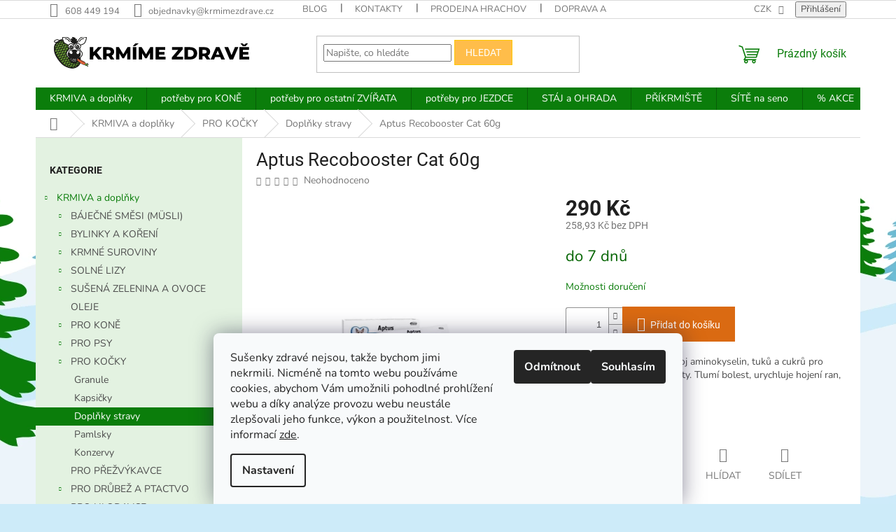

--- FILE ---
content_type: text/html; charset=utf-8
request_url: https://www.krmimezdrave.cz/aptus-recobooster-cat-60g/
body_size: 32342
content:
<!doctype html><html lang="cs" dir="ltr" class="header-background-light external-fonts-loaded"><head><meta charset="utf-8" /><meta name="viewport" content="width=device-width,initial-scale=1" /><title>Aptus Recobooster Cat 60g | Krmíme Zdravě</title><link rel="preconnect" href="https://cdn.myshoptet.com" /><link rel="dns-prefetch" href="https://cdn.myshoptet.com" /><link rel="preload" href="https://cdn.myshoptet.com/prj/dist/master/cms/libs/jquery/jquery-1.11.3.min.js" as="script" /><link href="https://cdn.myshoptet.com/prj/dist/master/cms/templates/frontend_templates/shared/css/font-face/nunito.css" rel="stylesheet"><link href="https://cdn.myshoptet.com/prj/dist/master/cms/templates/frontend_templates/shared/css/font-face/roboto.css" rel="stylesheet"><link href="https://cdn.myshoptet.com/prj/dist/master/shop/dist/font-shoptet-11.css.62c94c7785ff2cea73b2.css" rel="stylesheet"><script>
dataLayer = [];
dataLayer.push({'shoptet' : {
    "pageId": 1173,
    "pageType": "productDetail",
    "currency": "CZK",
    "currencyInfo": {
        "decimalSeparator": ",",
        "exchangeRate": 1,
        "priceDecimalPlaces": 2,
        "symbol": "K\u010d",
        "symbolLeft": 0,
        "thousandSeparator": " "
    },
    "language": "cs",
    "projectId": 346064,
    "product": {
        "id": 1998,
        "guid": "11e1ec7e-a771-11eb-8306-0cc47a6c9370",
        "hasVariants": false,
        "codes": [
            {
                "code": "N_125957"
            }
        ],
        "code": "N_125957",
        "name": "Aptus Recobooster Cat 60g",
        "appendix": "",
        "weight": "0",
        "manufacturerGuid": "1EF53335B27D68F08910DA0BA3DED3EE",
        "currentCategory": "KRMIVA a dopl\u0148ky | PRO KO\u010cKY | Dopl\u0148ky stravy",
        "currentCategoryGuid": "9cb56471-d05b-11eb-90ab-b8ca3a6a5ac4",
        "defaultCategory": "KRMIVA a dopl\u0148ky | PRO KO\u010cKY | Dopl\u0148ky stravy",
        "defaultCategoryGuid": "9cb56471-d05b-11eb-90ab-b8ca3a6a5ac4",
        "currency": "CZK",
        "priceWithVat": 290
    },
    "stocks": [
        {
            "id": 3,
            "title": "Sklad Hrachov",
            "isDeliveryPoint": 1,
            "visibleOnEshop": 1
        },
        {
            "id": "ext",
            "title": "Sklad",
            "isDeliveryPoint": 0,
            "visibleOnEshop": 1
        }
    ],
    "cartInfo": {
        "id": null,
        "freeShipping": false,
        "freeShippingFrom": 2000,
        "leftToFreeGift": {
            "formattedPrice": "1 500 K\u010d",
            "priceLeft": 1500
        },
        "freeGift": false,
        "leftToFreeShipping": {
            "priceLeft": 2000,
            "dependOnRegion": 0,
            "formattedPrice": "2 000 K\u010d"
        },
        "discountCoupon": [],
        "getNoBillingShippingPrice": {
            "withoutVat": 0,
            "vat": 0,
            "withVat": 0
        },
        "cartItems": [],
        "taxMode": "ORDINARY"
    },
    "cart": [],
    "customer": {
        "priceRatio": 1,
        "priceListId": 1,
        "groupId": null,
        "registered": false,
        "mainAccount": false
    }
}});
dataLayer.push({'cookie_consent' : {
    "marketing": "denied",
    "analytics": "denied"
}});
document.addEventListener('DOMContentLoaded', function() {
    shoptet.consent.onAccept(function(agreements) {
        if (agreements.length == 0) {
            return;
        }
        dataLayer.push({
            'cookie_consent' : {
                'marketing' : (agreements.includes(shoptet.config.cookiesConsentOptPersonalisation)
                    ? 'granted' : 'denied'),
                'analytics': (agreements.includes(shoptet.config.cookiesConsentOptAnalytics)
                    ? 'granted' : 'denied')
            },
            'event': 'cookie_consent'
        });
    });
});
</script>
<meta property="og:type" content="website"><meta property="og:site_name" content="krmimezdrave.cz"><meta property="og:url" content="https://www.krmimezdrave.cz/aptus-recobooster-cat-60g/"><meta property="og:title" content="Aptus Recobooster Cat 60g | Krmíme Zdravě"><meta name="author" content="Krmíme Zdravě"><meta name="web_author" content="Shoptet.cz"><meta name="dcterms.rightsHolder" content="www.krmimezdrave.cz"><meta name="robots" content="index,follow"><meta property="og:image" content="https://cdn.myshoptet.com/usr/www.krmimezdrave.cz/user/shop/big/1998_plhuroczsk-aptus-recobooster-cat-web.jpg?64c7d1fd"><meta property="og:description" content="Vysoce koncentrovaný zdroj aminokyselin, tuků a cukrů pro kočky ve formě chutné pasty. Tlumí bolest, urychluje hojení ran, podporuje rychlé zotavení."><meta name="description" content="Vysoce koncentrovaný zdroj aminokyselin, tuků a cukrů pro kočky ve formě chutné pasty. Tlumí bolest, urychluje hojení ran, podporuje rychlé zotavení."><meta property="product:price:amount" content="290"><meta property="product:price:currency" content="CZK"><style>:root {--color-primary: #0b7d0b;--color-primary-h: 120;--color-primary-s: 84%;--color-primary-l: 27%;--color-primary-hover: #009900;--color-primary-hover-h: 120;--color-primary-hover-s: 100%;--color-primary-hover-l: 30%;--color-secondary: #da6a12;--color-secondary-h: 26;--color-secondary-s: 85%;--color-secondary-l: 46%;--color-secondary-hover: #f56b00;--color-secondary-hover-h: 26;--color-secondary-hover-s: 100%;--color-secondary-hover-l: 48%;--color-tertiary: #ffbd4a;--color-tertiary-h: 38;--color-tertiary-s: 100%;--color-tertiary-l: 65%;--color-tertiary-hover: #ffc702;--color-tertiary-hover-h: 47;--color-tertiary-hover-s: 100%;--color-tertiary-hover-l: 50%;--color-header-background: #ffffff;--template-font: "Nunito";--template-headings-font: "Roboto";--header-background-url: none;--cookies-notice-background: #F8FAFB;--cookies-notice-color: #252525;--cookies-notice-button-hover: #27263f;--cookies-notice-link-hover: #3b3a5f;--templates-update-management-preview-mode-content: "Náhled aktualizací šablony je aktivní pro váš prohlížeč."}</style>
    
    <link href="https://cdn.myshoptet.com/prj/dist/master/shop/dist/main-11.less.fcb4a42d7bd8a71b7ee2.css" rel="stylesheet" />
                <link href="https://cdn.myshoptet.com/prj/dist/master/shop/dist/mobile-header-v1-11.less.1ee105d41b5f713c21aa.css" rel="stylesheet" />
    
    <script>var shoptet = shoptet || {};</script>
    <script src="https://cdn.myshoptet.com/prj/dist/master/shop/dist/main-3g-header.js.05f199e7fd2450312de2.js"></script>
<!-- User include --><!-- api 473(125) html code header -->

                <style>
                    #order-billing-methods .radio-wrapper[data-guid="be156ce4-9b1f-11ed-90ab-b8ca3a6a5ac4"]:not(.cggooglepay), #order-billing-methods .radio-wrapper[data-guid="d9cd7b02-2f8a-11ed-90ab-b8ca3a6a5ac4"]:not(.cgapplepay) {
                        display: none;
                    }
                </style>
                <script type="text/javascript">
                    document.addEventListener('DOMContentLoaded', function() {
                        if (getShoptetDataLayer('pageType') === 'billingAndShipping') {
                            
                try {
                    if (window.ApplePaySession && window.ApplePaySession.canMakePayments()) {
                        document.querySelector('#order-billing-methods .radio-wrapper[data-guid="d9cd7b02-2f8a-11ed-90ab-b8ca3a6a5ac4"]').classList.add('cgapplepay');
                    }
                } catch (err) {} 
            
                            
                const cgBaseCardPaymentMethod = {
                        type: 'CARD',
                        parameters: {
                            allowedAuthMethods: ["PAN_ONLY", "CRYPTOGRAM_3DS"],
                            allowedCardNetworks: [/*"AMEX", "DISCOVER", "INTERAC", "JCB",*/ "MASTERCARD", "VISA"]
                        }
                };
                
                function cgLoadScript(src, callback)
                {
                    var s,
                        r,
                        t;
                    r = false;
                    s = document.createElement('script');
                    s.type = 'text/javascript';
                    s.src = src;
                    s.onload = s.onreadystatechange = function() {
                        if ( !r && (!this.readyState || this.readyState == 'complete') )
                        {
                            r = true;
                            callback();
                        }
                    };
                    t = document.getElementsByTagName('script')[0];
                    t.parentNode.insertBefore(s, t);
                } 
                
                function cgGetGoogleIsReadyToPayRequest() {
                    return Object.assign(
                        {},
                        {
                            apiVersion: 2,
                            apiVersionMinor: 0
                        },
                        {
                            allowedPaymentMethods: [cgBaseCardPaymentMethod]
                        }
                    );
                }

                function onCgGooglePayLoaded() {
                    let paymentsClient = new google.payments.api.PaymentsClient({environment: 'PRODUCTION'});
                    paymentsClient.isReadyToPay(cgGetGoogleIsReadyToPayRequest()).then(function(response) {
                        if (response.result) {
                            document.querySelector('#order-billing-methods .radio-wrapper[data-guid="be156ce4-9b1f-11ed-90ab-b8ca3a6a5ac4"]').classList.add('cggooglepay');	 	 	 	 	 
                        }
                    })
                    .catch(function(err) {});
                }
                
                cgLoadScript('https://pay.google.com/gp/p/js/pay.js', onCgGooglePayLoaded);
            
                        }
                    });
                </script> 
                
<!-- service 708(354) html code header -->
<link href="https://cdn.myshoptet.com/usr/302565.myshoptet.com/user/documents/assets/gifts/fv-studio-app-gifts.css?25.4.29" rel="stylesheet">
<link href="https://cdn.myshoptet.com/usr/302565.myshoptet.com/user/documents/assets/gifts/fv-studio-app-gifts.Classic.css?25.4.29" rel="stylesheet">

<style>
.ordering-process.id--9 [id~=free-gift-wrapper] ul li:hover,
.ordering-process.id--9 [class~=free-gifts-wrapper] ul li:hover,
.content-window.cart-window [class~=free-gifts-wrapper] ul li:hover {
    border-color: #0b7d0b;
}

.ordering-process.id--9 [id~=free-gift-wrapper] ul li:not(.hidden-colorbox-visible),
.ordering-process.id--9 [class~=free-gifts-wrapper] ul li.active,
.content-window.cart-window [class~=free-gifts-wrapper] ul li.active {
    border-color: #0b7d0b;
    border-width: 2px;
}

.fvstudio-delivery-info-single-gift {
border-color: #0b7d0b;
}

</style>
<!-- service 1602(1192) html code header -->
<style>
:root {
  --shk5-box-background: #f3f7d8;
  --shk5-box-border-c: #c7db24;
  --shk5-box-title-c: #596400;
  --shk5-row-border-c: #9db00266;
  --shk5-text-stock: #9db002;
  --shk5-text-stock-empty: #fb0700;
}

.shkDetailStock {
  background-color: var(--shk5-box-background);
  border: 1px solid var(--shk5-box-border-c);
  padding: 10px 20px;
  color: var(--shk5-text-stock);
  margin-bottom: 16px;
  width: 100%;
}
.shkDetailStock__title {
  font-weight: 700;
  text-transform: uppercase;
  font-size: 16px;
  padding-bottom: 10px;
  display: block;
  color: var(--shk5-box-title-c);
}
.shkDetailStock__row.shkDetailStock__row--warehouse {
	display: flex;
  font-size: 15px;
  padding-bottom: 3px;
  margin-bottom: 4px;
  border-bottom: 1px dashed var(--shk5-row-border-c);
  justify-content: space-between;
}
.shkDetailStock__row.shkDetailStock__row--warehouse:hover {
  font-weight: 700;
  border-bottom: 1px solid;
}
.shkDetailStock__col:nth-of-type(2) {
    font-weight: 700;
    padding-left: 10px;
    white-space: nowrap;
}
.shkDetailStock__row.shkDetailStock__row--warehouse:hover .shkDetailStock__col:nth-of-type(2) {
    font-weight: 800;
}
.shkDetailStock__row.shkDetailStock__row--warehouse.shkDetailStock__row--stockEmpty {
	color: var(--shk5-text-stock-empty);
}
.shkDetailStock__row.shkDetailStock__row--warehouse:last-of-type,
.shkDetailStock__row.shkDetailStock__row--warehouse:last-of-type:hover {
	border-bottom: none;
}

.template-14 .shkDetailStock {
	border-radius: 8px;
}
.template-12 .shkDetailStock {
	margin-top: -1px;
}
.template-09 .shkDetailStock {
	width: 100%;
}
.template-05 .shkDetailStock {
  margin-bottom: 0;
  margin-top: 10px;
}
@media only screen and (max-width: 40.063em) {
  .template-05 .shkDetailStock {
    margin-bottom: 6px;
  }
}
.template-04 .shkDetailStock {
	margin-bottom: 6px;
}
.template-04 .shkDetailStock__row.shkDetailStock__row--warehouse {
	font-size: 14px;
	padding-bottom: 5px;
  margin-bottom: 6px;
}

.fix-detail-header .shkDetailStock {
	display: none;
}

/* Vlastní řazení prodejen */
.shkDetailStock--customOrder {
    display: flex;
    flex-direction: column;
}
.shkDetailStock--customOrder .shkDetailStock__row.shkDetailStock__row--warehouse {
    border-bottom: 1px dashed var(--shk5-row-border-c);
}
.shkDetailStock--customOrder .shkDetailStock__row.shkDetailStock__row--warehouse:hover {
        border-bottom: 1px solid;
}
.shkDetailStock--customOrder .shkDetailStock__row--warehouse.shkDetailStock__row--isLast,
.shkDetailStock--customOrder .shkDetailStock__row--warehouse.shkDetailStock__row--isLast:hover {
    border-bottom: none;
}

/* Vlastní popisky k prodejnám */
.shkDetailStock__customDesc {
    display: block;
    font-size: 13px;
}

/* Dodatečná optimalizace pro merkur */
@media screen and (max-width: 767px) {
    .paxio-merkur .shkDetailStock {
      margin-top: 10px;
    }
}
@media screen and (max-width: 479px) {
    .paxio-merkur .p-detail .add-to-cart .quantity {
      position: inherit;
      bottom: 0;
    }
}
</style>
<!-- project html code header -->
<style>
label[for="pscFilter"] {
  text-transform: uppercase;
	color: var(--color-secondary);
}
.sidebar {
    background-color: #e3f2e1;
}
.filter-sections {
    background-color: #e3f2e1;
}
.homepage-box.before-carousel {
    background-color: #ebf4f9;
}
.homepage-box.middle-banners-wrapper {
    background-color: #ebf4f9;
}
.homepage-box.welcome-wrapper {
    background-color: #ebf4f9;
}
.site-msg {
    background-color: #f5e32c;
    font-size: 14px;
}    
#siteCSMTmsg {
    color: #fff;
    background-color: #c4280e;
    display: block;
    padding-top: 12px;
    font-size: 16px;
    padding-bottom: 7.5px;
    text-align: center;
    z-index: 58;
}
@media(min-width:768px){
.site-msg.information .container {max-width: 1378px;}
.site-msg.information{max-width: 100%;opacity: 1;padding: 11px 0;position: relative;z-index: 999999;top: 0;left: 0;}
}
@media(max-width:409px){
#siteCSMTmsg {
    padding-top: 65px;
    font-size: 16px;
}
</style>
<script>
  document.addEventListener("DOMContentLoaded", function () {
    const title = document.querySelector(".homepage-group-title.homepage-products-heading-9");
    if (title && title.textContent.trim() === "Báječné směsi") {
      const link = document.createElement("a");
      link.href = "https://www.krmimezdrave.cz/bajecne-musli/";
      link.textContent = title.textContent;
      link.style.color = "inherit";
      title.textContent = ""; // smaže původní text
      title.appendChild(link); // vloží odkaz místo něj
    }
  });
</script>
<script>
  document.addEventListener("DOMContentLoaded", function () {
    const title = document.querySelector(".homepage-group-title.homepage-products-heading-2");
    if (title && title.textContent.trim() === "Báječné novinky") {
      const link = document.createElement("a");
      link.href = "https://www.krmimezdrave.cz/novinky/";
      link.textContent = title.textContent;
      link.style.color = "inherit";
      title.textContent = ""; // smaže původní text
      title.appendChild(link); // vloží odkaz místo něj
    }
  });
</script>
<!-- /User include --><link rel="shortcut icon" href="/favicon.ico" type="image/x-icon" /><link rel="canonical" href="https://www.krmimezdrave.cz/aptus-recobooster-cat-60g/" /><style>/* custom background */@media (min-width: 992px) {body {background-color: #cdebf9 ;background-position: top center;background-repeat: no-repeat;background-attachment: fixed;background-image: url('https://cdn.myshoptet.com/usr/www.krmimezdrave.cz/user/frontend_backgrounds/cover_zima.png');}}</style>    <!-- Global site tag (gtag.js) - Google Analytics -->
    <script async src="https://www.googletagmanager.com/gtag/js?id=G-PTV5EP27D9"></script>
    <script>
        
        window.dataLayer = window.dataLayer || [];
        function gtag(){dataLayer.push(arguments);}
        

                    console.debug('default consent data');

            gtag('consent', 'default', {"ad_storage":"denied","analytics_storage":"denied","ad_user_data":"denied","ad_personalization":"denied","wait_for_update":500});
            dataLayer.push({
                'event': 'default_consent'
            });
        
        gtag('js', new Date());

                gtag('config', 'UA-57073412-1', { 'groups': "UA" });
        
                gtag('config', 'G-PTV5EP27D9', {"groups":"GA4","send_page_view":false,"content_group":"productDetail","currency":"CZK","page_language":"cs"});
        
        
        
        
        
        
                    gtag('event', 'page_view', {"send_to":"GA4","page_language":"cs","content_group":"productDetail","currency":"CZK"});
        
                gtag('set', 'currency', 'CZK');

        gtag('event', 'view_item', {
            "send_to": "UA",
            "items": [
                {
                    "id": "N_125957",
                    "name": "Aptus Recobooster Cat 60g",
                    "category": "KRMIVA a dopl\u0148ky \/ PRO KO\u010cKY \/ Dopl\u0148ky stravy",
                                        "brand": "Aptus",
                                                            "price": 258.93
                }
            ]
        });
        
        
        
        
        
                    gtag('event', 'view_item', {"send_to":"GA4","page_language":"cs","content_group":"productDetail","value":258.93000000000001,"currency":"CZK","items":[{"item_id":"N_125957","item_name":"Aptus Recobooster Cat 60g","item_brand":"Aptus","item_category":"KRMIVA a dopl\u0148ky","item_category2":"PRO KO\u010cKY","item_category3":"Dopl\u0148ky stravy","price":258.93000000000001,"quantity":1,"index":0}]});
        
        
        
        
        
        
        
        document.addEventListener('DOMContentLoaded', function() {
            if (typeof shoptet.tracking !== 'undefined') {
                for (var id in shoptet.tracking.bannersList) {
                    gtag('event', 'view_promotion', {
                        "send_to": "UA",
                        "promotions": [
                            {
                                "id": shoptet.tracking.bannersList[id].id,
                                "name": shoptet.tracking.bannersList[id].name,
                                "position": shoptet.tracking.bannersList[id].position
                            }
                        ]
                    });
                }
            }

            shoptet.consent.onAccept(function(agreements) {
                if (agreements.length !== 0) {
                    console.debug('gtag consent accept');
                    var gtagConsentPayload =  {
                        'ad_storage': agreements.includes(shoptet.config.cookiesConsentOptPersonalisation)
                            ? 'granted' : 'denied',
                        'analytics_storage': agreements.includes(shoptet.config.cookiesConsentOptAnalytics)
                            ? 'granted' : 'denied',
                                                                                                'ad_user_data': agreements.includes(shoptet.config.cookiesConsentOptPersonalisation)
                            ? 'granted' : 'denied',
                        'ad_personalization': agreements.includes(shoptet.config.cookiesConsentOptPersonalisation)
                            ? 'granted' : 'denied',
                        };
                    console.debug('update consent data', gtagConsentPayload);
                    gtag('consent', 'update', gtagConsentPayload);
                    dataLayer.push(
                        { 'event': 'update_consent' }
                    );
                }
            });
        });
    </script>
</head><body class="desktop id-1173 in-doplnky-stravy-2 template-11 type-product type-detail multiple-columns-body columns-mobile-2 columns-3 ums_forms_redesign--off ums_a11y_category_page--on ums_discussion_rating_forms--off ums_flags_display_unification--on ums_a11y_login--on mobile-header-version-1"><noscript>
    <style>
        #header {
            padding-top: 0;
            position: relative !important;
            top: 0;
        }
        .header-navigation {
            position: relative !important;
        }
        .overall-wrapper {
            margin: 0 !important;
        }
        body:not(.ready) {
            visibility: visible !important;
        }
    </style>
    <div class="no-javascript">
        <div class="no-javascript__title">Musíte změnit nastavení vašeho prohlížeče</div>
        <div class="no-javascript__text">Podívejte se na: <a href="https://www.google.com/support/bin/answer.py?answer=23852">Jak povolit JavaScript ve vašem prohlížeči</a>.</div>
        <div class="no-javascript__text">Pokud používáte software na blokování reklam, může být nutné povolit JavaScript z této stránky.</div>
        <div class="no-javascript__text">Děkujeme.</div>
    </div>
</noscript>

        <div id="fb-root"></div>
        <script>
            window.fbAsyncInit = function() {
                FB.init({
//                    appId            : 'your-app-id',
                    autoLogAppEvents : true,
                    xfbml            : true,
                    version          : 'v19.0'
                });
            };
        </script>
        <script async defer crossorigin="anonymous" src="https://connect.facebook.net/cs_CZ/sdk.js"></script>    <div class="siteCookies siteCookies--bottom siteCookies--light js-siteCookies" role="dialog" data-testid="cookiesPopup" data-nosnippet>
        <div class="siteCookies__form">
            <div class="siteCookies__content">
                <div class="siteCookies__text">
                    Sušenky zdravé nejsou, takže bychom jimi nekrmili. Nicméně na tomto webu používáme cookies, abychom Vám umožnili pohodlné prohlížení webu a díky analýze provozu webu neustále zlepšovali jeho funkce, výkon a použitelnost. Více informací <a href="http://www.krmimezdrave.cz/podminky-ochrany-osobnich-udaju/" target="\" _blank="">zde</a>.
                </div>
                <p class="siteCookies__links">
                    <button class="siteCookies__link js-cookies-settings" aria-label="Nastavení cookies" data-testid="cookiesSettings">Nastavení</button>
                </p>
            </div>
            <div class="siteCookies__buttonWrap">
                                    <button class="siteCookies__button js-cookiesConsentSubmit" value="reject" aria-label="Odmítnout cookies" data-testid="buttonCookiesReject">Odmítnout</button>
                                <button class="siteCookies__button js-cookiesConsentSubmit" value="all" aria-label="Přijmout cookies" data-testid="buttonCookiesAccept">Souhlasím</button>
            </div>
        </div>
        <script>
            document.addEventListener("DOMContentLoaded", () => {
                const siteCookies = document.querySelector('.js-siteCookies');
                document.addEventListener("scroll", shoptet.common.throttle(() => {
                    const st = document.documentElement.scrollTop;
                    if (st > 1) {
                        siteCookies.classList.add('siteCookies--scrolled');
                    } else {
                        siteCookies.classList.remove('siteCookies--scrolled');
                    }
                }, 100));
            });
        </script>
    </div>
<a href="#content" class="skip-link sr-only">Přejít na obsah</a><div class="overall-wrapper"><div class="user-action"><div class="container">
    <div class="user-action-in">
                    <div id="login" class="user-action-login popup-widget login-widget" role="dialog" aria-labelledby="loginHeading">
        <div class="popup-widget-inner">
                            <h2 id="loginHeading">Přihlášení k vašemu účtu</h2><div id="customerLogin"><form action="/action/Customer/Login/" method="post" id="formLoginIncluded" class="csrf-enabled formLogin" data-testid="formLogin"><input type="hidden" name="referer" value="" /><div class="form-group"><div class="input-wrapper email js-validated-element-wrapper no-label"><input type="email" name="email" class="form-control" autofocus placeholder="E-mailová adresa (např. jan@novak.cz)" data-testid="inputEmail" autocomplete="email" required /></div></div><div class="form-group"><div class="input-wrapper password js-validated-element-wrapper no-label"><input type="password" name="password" class="form-control" placeholder="Heslo" data-testid="inputPassword" autocomplete="current-password" required /><span class="no-display">Nemůžete vyplnit toto pole</span><input type="text" name="surname" value="" class="no-display" /></div></div><div class="form-group"><div class="login-wrapper"><button type="submit" class="btn btn-secondary btn-text btn-login" data-testid="buttonSubmit">Přihlásit se</button><div class="password-helper"><a href="/registrace/" data-testid="signup" rel="nofollow">Nová registrace</a><a href="/klient/zapomenute-heslo/" rel="nofollow">Zapomenuté heslo</a></div></div></div></form>
</div>                    </div>
    </div>

                            <div id="cart-widget" class="user-action-cart popup-widget cart-widget loader-wrapper" data-testid="popupCartWidget" role="dialog" aria-hidden="true">
    <div class="popup-widget-inner cart-widget-inner place-cart-here">
        <div class="loader-overlay">
            <div class="loader"></div>
        </div>
    </div>

    <div class="cart-widget-button">
        <a href="/kosik/" class="btn btn-conversion" id="continue-order-button" rel="nofollow" data-testid="buttonNextStep">Pokračovat do košíku</a>
    </div>
</div>
            </div>
</div>
</div><div class="top-navigation-bar" data-testid="topNavigationBar">

    <div class="container">

        <div class="top-navigation-contacts">
            <strong>Zákaznická podpora:</strong><a href="tel:608449194" class="project-phone" aria-label="Zavolat na 608449194" data-testid="contactboxPhone"><span>608 449 194</span></a><a href="mailto:objednavky@krmimezdrave.cz" class="project-email" data-testid="contactboxEmail"><span>objednavky@krmimezdrave.cz</span></a>        </div>

                            <div class="top-navigation-menu">
                <div class="top-navigation-menu-trigger"></div>
                <ul class="top-navigation-bar-menu">
                                            <li class="top-navigation-menu-item-682">
                            <a href="/blog/">Blog</a>
                        </li>
                                            <li class="top-navigation-menu-item-29">
                            <a href="/kontakty/">Kontakty</a>
                        </li>
                                            <li class="top-navigation-menu-item-2343">
                            <a href="/prodejna/">Prodejna Hrachov</a>
                        </li>
                                            <li class="top-navigation-menu-item-27">
                            <a href="/doprava/">Doprava a platba</a>
                        </li>
                                            <li class="top-navigation-menu-item-888">
                            <a href="/rozvozy/">Pravidelné rozvozy</a>
                        </li>
                                            <li class="top-navigation-menu-item-39">
                            <a href="/obchodni-podminky/">Obchodní podmínky</a>
                        </li>
                                            <li class="top-navigation-menu-item-1840">
                            <a href="/vratky-vymeny-a-reklamace/">Vratky, výměny a reklamace</a>
                        </li>
                                            <li class="top-navigation-menu-item--51">
                            <a href="/hodnoceni-obchodu/">Hodnocení obchodu</a>
                        </li>
                                            <li class="top-navigation-menu-item-691">
                            <a href="/podminky-ochrany-osobnich-udaju/">Podmínky ochrany osobních údajů </a>
                        </li>
                                            <li class="top-navigation-menu-item-900">
                            <a href="/jak-vybrat-sit-na-seno/">Jak vybrat síť na seno</a>
                        </li>
                                    </ul>
                <ul class="top-navigation-bar-menu-helper"></ul>
            </div>
        
        <div class="top-navigation-tools">
            <div class="responsive-tools">
                <a href="#" class="toggle-window" data-target="search" aria-label="Hledat" data-testid="linkSearchIcon"></a>
                                                            <a href="#" class="toggle-window" data-target="login"></a>
                                                    <a href="#" class="toggle-window" data-target="navigation" aria-label="Menu" data-testid="hamburgerMenu"></a>
            </div>
                <div class="dropdown">
        <span>Ceny v:</span>
        <button id="topNavigationDropdown" type="button" data-toggle="dropdown" aria-haspopup="true" aria-expanded="false">
            CZK
            <span class="caret"></span>
        </button>
        <ul class="dropdown-menu" aria-labelledby="topNavigationDropdown"><li><a href="/action/Currency/changeCurrency/?currencyCode=CZK" rel="nofollow">CZK</a></li><li><a href="/action/Currency/changeCurrency/?currencyCode=EUR" rel="nofollow">EUR</a></li></ul>
    </div>
            <button class="top-nav-button top-nav-button-login toggle-window" type="button" data-target="login" aria-haspopup="dialog" aria-controls="login" aria-expanded="false" data-testid="signin"><span>Přihlášení</span></button>        </div>

    </div>

</div>
<header id="header"><div class="container navigation-wrapper">
    <div class="header-top">
        <div class="site-name-wrapper">
            <div class="site-name"><a href="/" data-testid="linkWebsiteLogo"><img src="https://cdn.myshoptet.com/usr/www.krmimezdrave.cz/user/logos/kzlogolong.svg" alt="Krmíme Zdravě" fetchpriority="low" /></a></div>        </div>
        <div class="search" itemscope itemtype="https://schema.org/WebSite">
            <meta itemprop="headline" content="Doplňky stravy"/><meta itemprop="url" content="https://www.krmimezdrave.cz"/><meta itemprop="text" content="Vysoce koncentrovaný zdroj aminokyselin, tuků a cukrů pro kočky ve formě chutné pasty. Tlumí bolest, urychluje hojení ran, podporuje rychlé zotavení."/>            <form action="/action/ProductSearch/prepareString/" method="post"
    id="formSearchForm" class="search-form compact-form js-search-main"
    itemprop="potentialAction" itemscope itemtype="https://schema.org/SearchAction" data-testid="searchForm">
    <fieldset>
        <meta itemprop="target"
            content="https://www.krmimezdrave.cz/vyhledavani/?string={string}"/>
        <input type="hidden" name="language" value="cs"/>
        
            
<input
    type="search"
    name="string"
        class="query-input form-control search-input js-search-input"
    placeholder="Napište, co hledáte"
    autocomplete="off"
    required
    itemprop="query-input"
    aria-label="Vyhledávání"
    data-testid="searchInput"
>
            <button type="submit" class="btn btn-default" data-testid="searchBtn">Hledat</button>
        
    </fieldset>
</form>
        </div>
        <div class="navigation-buttons">
                
    <a href="/kosik/" class="btn btn-icon toggle-window cart-count" data-target="cart" data-hover="true" data-redirect="true" data-testid="headerCart" rel="nofollow" aria-haspopup="dialog" aria-expanded="false" aria-controls="cart-widget">
        
                <span class="sr-only">Nákupní košík</span>
        
            <span class="cart-price visible-lg-inline-block" data-testid="headerCartPrice">
                                    Prázdný košík                            </span>
        
    
            </a>
        </div>
    </div>
    <nav id="navigation" aria-label="Hlavní menu" data-collapsible="true"><div class="navigation-in menu"><ul class="menu-level-1" role="menubar" data-testid="headerMenuItems"><li class="menu-item-870 ext" role="none"><a href="/krmiva/" data-testid="headerMenuItem" role="menuitem" aria-haspopup="true" aria-expanded="false"><b>KRMIVA a doplňky</b><span class="submenu-arrow"></span></a><ul class="menu-level-2" aria-label="KRMIVA a doplňky" tabindex="-1" role="menu"><li class="menu-item-717 has-third-level" role="none"><a href="/bajecne-musli/" class="menu-image" data-testid="headerMenuItem" tabindex="-1" aria-hidden="true"><img src="data:image/svg+xml,%3Csvg%20width%3D%22140%22%20height%3D%22100%22%20xmlns%3D%22http%3A%2F%2Fwww.w3.org%2F2000%2Fsvg%22%3E%3C%2Fsvg%3E" alt="" aria-hidden="true" width="140" height="100"  data-src="https://cdn.myshoptet.com/usr/www.krmimezdrave.cz/user/categories/thumb/bajecnemusli.png" fetchpriority="low" /></a><div><a href="/bajecne-musli/" data-testid="headerMenuItem" role="menuitem"><span>BÁJEČNÉ SMĚSI (MÜSLI)</span></a>
                                                    <ul class="menu-level-3" role="menu">
                                                                    <li class="menu-item-780" role="none">
                                        <a href="/bajecne-smesi-pro-kone/" data-testid="headerMenuItem" role="menuitem">
                                            pro KONĚ</a>,                                    </li>
                                                                    <li class="menu-item-786" role="none">
                                        <a href="/krmivo-pro-slepice-a-ptactvo/" data-testid="headerMenuItem" role="menuitem">
                                            pro DRŮBEŽ a PTACTVO</a>,                                    </li>
                                                                    <li class="menu-item-783" role="none">
                                        <a href="/bajecne-smesi-pro-ovce-kozy/" data-testid="headerMenuItem" role="menuitem">
                                            pro OVCE, KOZY</a>,                                    </li>
                                                                    <li class="menu-item-789" role="none">
                                        <a href="/bajecne-smesi-pro-hlodavce/" data-testid="headerMenuItem" role="menuitem">
                                            pro HLODAVCE</a>                                    </li>
                                                            </ul>
                        </div></li><li class="menu-item-735 has-third-level" role="none"><a href="/bylinky-a-koreni/" class="menu-image" data-testid="headerMenuItem" tabindex="-1" aria-hidden="true"><img src="data:image/svg+xml,%3Csvg%20width%3D%22140%22%20height%3D%22100%22%20xmlns%3D%22http%3A%2F%2Fwww.w3.org%2F2000%2Fsvg%22%3E%3C%2Fsvg%3E" alt="" aria-hidden="true" width="140" height="100"  data-src="https://cdn.myshoptet.com/usr/www.krmimezdrave.cz/user/categories/thumb/bylinky.png" fetchpriority="low" /></a><div><a href="/bylinky-a-koreni/" data-testid="headerMenuItem" role="menuitem"><span>BYLINKY A KOŘENÍ</span></a>
                                                    <ul class="menu-level-3" role="menu">
                                                                    <li class="menu-item-837" role="none">
                                        <a href="/jednodruhove/" data-testid="headerMenuItem" role="menuitem">
                                            Jednodruhové</a>,                                    </li>
                                                                    <li class="menu-item-840" role="none">
                                        <a href="/bylinne-smesi/" data-testid="headerMenuItem" role="menuitem">
                                            Bylinné směsi</a>,                                    </li>
                                                                    <li class="menu-item-2093" role="none">
                                        <a href="/silice-a-tinktury-2/" data-testid="headerMenuItem" role="menuitem">
                                            Silice a tinktury</a>,                                    </li>
                                                                    <li class="menu-item-2370" role="none">
                                        <a href="/bylinne-extrakty/" data-testid="headerMenuItem" role="menuitem">
                                            Bylinné extrakty</a>                                    </li>
                                                            </ul>
                        </div></li><li class="menu-item-723 has-third-level" role="none"><a href="/krmne-suroviny/" class="menu-image" data-testid="headerMenuItem" tabindex="-1" aria-hidden="true"><img src="data:image/svg+xml,%3Csvg%20width%3D%22140%22%20height%3D%22100%22%20xmlns%3D%22http%3A%2F%2Fwww.w3.org%2F2000%2Fsvg%22%3E%3C%2Fsvg%3E" alt="" aria-hidden="true" width="140" height="100"  data-src="https://cdn.myshoptet.com/usr/www.krmimezdrave.cz/user/categories/thumb/logomakr_8cxo6q.png" fetchpriority="low" /></a><div><a href="/krmne-suroviny/" data-testid="headerMenuItem" role="menuitem"><span>KRMNÉ SUROVINY</span></a>
                                                    <ul class="menu-level-3" role="menu">
                                                                    <li class="menu-item-801" role="none">
                                        <a href="/zakladni-suroviny/" data-testid="headerMenuItem" role="menuitem">
                                            Základní suroviny</a>,                                    </li>
                                                                    <li class="menu-item-804" role="none">
                                        <a href="/obiloviny/" data-testid="headerMenuItem" role="menuitem">
                                            Obiloviny</a>,                                    </li>
                                                                    <li class="menu-item-834" role="none">
                                        <a href="/rezanka/" data-testid="headerMenuItem" role="menuitem">
                                            Řezanka</a>,                                    </li>
                                                                    <li class="menu-item-726" role="none">
                                        <a href="/extrudovana-krmiva/" data-testid="headerMenuItem" role="menuitem">
                                            Extrudovaná krmiva</a>,                                    </li>
                                                                    <li class="menu-item-807" role="none">
                                        <a href="/otruby-a-sladovy-kvet/" data-testid="headerMenuItem" role="menuitem">
                                            Otruby a sladový květ</a>,                                    </li>
                                                                    <li class="menu-item-810" role="none">
                                        <a href="/semena/" data-testid="headerMenuItem" role="menuitem">
                                            Semena</a>,                                    </li>
                                                                    <li class="menu-item-813" role="none">
                                        <a href="/vylisky/" data-testid="headerMenuItem" role="menuitem">
                                            Výlisky a slupky</a>,                                    </li>
                                                                    <li class="menu-item-729" role="none">
                                        <a href="/vlocky/" data-testid="headerMenuItem" role="menuitem">
                                            Vločky</a>,                                    </li>
                                                                    <li class="menu-item-1810" role="none">
                                        <a href="/bio-krmiva/" data-testid="headerMenuItem" role="menuitem">
                                            Bio krmiva</a>                                    </li>
                                                            </ul>
                        </div></li><li class="menu-item-825 has-third-level" role="none"><a href="/solne-lizy/" class="menu-image" data-testid="headerMenuItem" tabindex="-1" aria-hidden="true"><img src="data:image/svg+xml,%3Csvg%20width%3D%22140%22%20height%3D%22100%22%20xmlns%3D%22http%3A%2F%2Fwww.w3.org%2F2000%2Fsvg%22%3E%3C%2Fsvg%3E" alt="" aria-hidden="true" width="140" height="100"  data-src="https://cdn.myshoptet.com/usr/www.krmimezdrave.cz/user/categories/thumb/sul.png" fetchpriority="low" /></a><div><a href="/solne-lizy/" data-testid="headerMenuItem" role="menuitem"><span>SOLNÉ LIZY</span></a>
                                                    <ul class="menu-level-3" role="menu">
                                                                    <li class="menu-item-1641" role="none">
                                        <a href="/bez-prisad/" data-testid="headerMenuItem" role="menuitem">
                                            Bez přísad</a>,                                    </li>
                                                                    <li class="menu-item-1644" role="none">
                                        <a href="/mineralni/" data-testid="headerMenuItem" role="menuitem">
                                            Minerální</a>,                                    </li>
                                                                    <li class="menu-item-1647" role="none">
                                        <a href="/drzaky--stojany/" data-testid="headerMenuItem" role="menuitem">
                                            Držáky a stojany</a>,                                    </li>
                                                                    <li class="menu-item-1650" role="none">
                                        <a href="/likit/" data-testid="headerMenuItem" role="menuitem">
                                            Likit</a>,                                    </li>
                                                                    <li class="menu-item-1800" role="none">
                                        <a href="/lolly-lick/" data-testid="headerMenuItem" role="menuitem">
                                            Lolly Lick</a>                                    </li>
                                                            </ul>
                        </div></li><li class="menu-item-741 has-third-level" role="none"><a href="/susena-zelenina-a-ovoce/" class="menu-image" data-testid="headerMenuItem" tabindex="-1" aria-hidden="true"><img src="data:image/svg+xml,%3Csvg%20width%3D%22140%22%20height%3D%22100%22%20xmlns%3D%22http%3A%2F%2Fwww.w3.org%2F2000%2Fsvg%22%3E%3C%2Fsvg%3E" alt="" aria-hidden="true" width="140" height="100"  data-src="https://cdn.myshoptet.com/usr/www.krmimezdrave.cz/user/categories/thumb/ovozel.png" fetchpriority="low" /></a><div><a href="/susena-zelenina-a-ovoce/" data-testid="headerMenuItem" role="menuitem"><span>SUŠENÁ ZELENINA A OVOCE</span></a>
                                                    <ul class="menu-level-3" role="menu">
                                                                    <li class="menu-item-843" role="none">
                                        <a href="/zelenina/" data-testid="headerMenuItem" role="menuitem">
                                            Zelenina</a>,                                    </li>
                                                                    <li class="menu-item-846" role="none">
                                        <a href="/ovoce/" data-testid="headerMenuItem" role="menuitem">
                                            Ovoce</a>                                    </li>
                                                            </ul>
                        </div></li><li class="menu-item-822" role="none"><a href="/oleje/" class="menu-image" data-testid="headerMenuItem" tabindex="-1" aria-hidden="true"><img src="data:image/svg+xml,%3Csvg%20width%3D%22140%22%20height%3D%22100%22%20xmlns%3D%22http%3A%2F%2Fwww.w3.org%2F2000%2Fsvg%22%3E%3C%2Fsvg%3E" alt="" aria-hidden="true" width="140" height="100"  data-src="https://cdn.myshoptet.com/usr/www.krmimezdrave.cz/user/categories/thumb/oleje.png" fetchpriority="low" /></a><div><a href="/oleje/" data-testid="headerMenuItem" role="menuitem"><span>OLEJE</span></a>
                        </div></li><li class="menu-item-2087 has-third-level" role="none"><a href="/krmiva-a-doplnky-pro-kone/" class="menu-image" data-testid="headerMenuItem" tabindex="-1" aria-hidden="true"><img src="data:image/svg+xml,%3Csvg%20width%3D%22140%22%20height%3D%22100%22%20xmlns%3D%22http%3A%2F%2Fwww.w3.org%2F2000%2Fsvg%22%3E%3C%2Fsvg%3E" alt="" aria-hidden="true" width="140" height="100"  data-src="https://cdn.myshoptet.com/usr/www.krmimezdrave.cz/user/categories/thumb/kun.png" fetchpriority="low" /></a><div><a href="/krmiva-a-doplnky-pro-kone/" data-testid="headerMenuItem" role="menuitem"><span>PRO KONĚ</span></a>
                                                    <ul class="menu-level-3" role="menu">
                                                                    <li class="menu-item-732" role="none">
                                        <a href="/krmne-doplnky/" data-testid="headerMenuItem" role="menuitem">
                                            Krmné doplňky</a>,                                    </li>
                                                                    <li class="menu-item-720" role="none">
                                        <a href="/musli-pro-kone/" data-testid="headerMenuItem" role="menuitem">
                                            Müsli pro koně</a>,                                    </li>
                                                                    <li class="menu-item-828" role="none">
                                        <a href="/pamlsky-pro-kone/" data-testid="headerMenuItem" role="menuitem">
                                            Pamlsky pro koně</a>                                    </li>
                                                            </ul>
                        </div></li><li class="menu-item-753 has-third-level" role="none"><a href="/krmiva-a-doplnky-pro-psy/" class="menu-image" data-testid="headerMenuItem" tabindex="-1" aria-hidden="true"><img src="data:image/svg+xml,%3Csvg%20width%3D%22140%22%20height%3D%22100%22%20xmlns%3D%22http%3A%2F%2Fwww.w3.org%2F2000%2Fsvg%22%3E%3C%2Fsvg%3E" alt="" aria-hidden="true" width="140" height="100"  data-src="https://cdn.myshoptet.com/usr/www.krmimezdrave.cz/user/categories/thumb/pes.png" fetchpriority="low" /></a><div><a href="/krmiva-a-doplnky-pro-psy/" data-testid="headerMenuItem" role="menuitem"><span>PRO PSY</span></a>
                                                    <ul class="menu-level-3" role="menu">
                                                                    <li class="menu-item-924" role="none">
                                        <a href="/granule-pro-psy/" data-testid="headerMenuItem" role="menuitem">
                                            Granule</a>,                                    </li>
                                                                    <li class="menu-item-939" role="none">
                                        <a href="/konzervy-pro-psy/" data-testid="headerMenuItem" role="menuitem">
                                            Konzervy</a>,                                    </li>
                                                                    <li class="menu-item-936" role="none">
                                        <a href="/pamlsky-pro-psy/" data-testid="headerMenuItem" role="menuitem">
                                            Pamlsky</a>,                                    </li>
                                                                    <li class="menu-item-1125" role="none">
                                        <a href="/krmne-doplnky-pro-psy/" data-testid="headerMenuItem" role="menuitem">
                                            Krmné doplňky</a>,                                    </li>
                                                                    <li class="menu-item-1161" role="none">
                                        <a href="/doplnky-k-barfu/" data-testid="headerMenuItem" role="menuitem">
                                            Barf</a>                                    </li>
                                                            </ul>
                        </div></li><li class="menu-item-927 has-third-level" role="none"><a href="/krmiva-a-doplnky-pro-kocky/" class="menu-image" data-testid="headerMenuItem" tabindex="-1" aria-hidden="true"><img src="data:image/svg+xml,%3Csvg%20width%3D%22140%22%20height%3D%22100%22%20xmlns%3D%22http%3A%2F%2Fwww.w3.org%2F2000%2Fsvg%22%3E%3C%2Fsvg%3E" alt="" aria-hidden="true" width="140" height="100"  data-src="https://cdn.myshoptet.com/usr/www.krmimezdrave.cz/user/categories/thumb/kocka.png" fetchpriority="low" /></a><div><a href="/krmiva-a-doplnky-pro-kocky/" data-testid="headerMenuItem" role="menuitem"><span>PRO KOČKY</span></a>
                                                    <ul class="menu-level-3" role="menu">
                                                                    <li class="menu-item-930" role="none">
                                        <a href="/granule-2/" data-testid="headerMenuItem" role="menuitem">
                                            Granule</a>,                                    </li>
                                                                    <li class="menu-item-1167" role="none">
                                        <a href="/kapsicky/" data-testid="headerMenuItem" role="menuitem">
                                            Kapsičky</a>,                                    </li>
                                                                    <li class="menu-item-1173" role="none">
                                        <a href="/doplnky-stravy-2/" class="active" data-testid="headerMenuItem" role="menuitem">
                                            Doplňky stravy</a>,                                    </li>
                                                                    <li class="menu-item-1176" role="none">
                                        <a href="/pamlsky-3/" data-testid="headerMenuItem" role="menuitem">
                                            Pamlsky</a>,                                    </li>
                                                                    <li class="menu-item-1560" role="none">
                                        <a href="/konzervy-2/" data-testid="headerMenuItem" role="menuitem">
                                            Konzervy</a>                                    </li>
                                                            </ul>
                        </div></li><li class="menu-item-759" role="none"><a href="/pro-prezvykavce/" class="menu-image" data-testid="headerMenuItem" tabindex="-1" aria-hidden="true"><img src="data:image/svg+xml,%3Csvg%20width%3D%22140%22%20height%3D%22100%22%20xmlns%3D%22http%3A%2F%2Fwww.w3.org%2F2000%2Fsvg%22%3E%3C%2Fsvg%3E" alt="" aria-hidden="true" width="140" height="100"  data-src="https://cdn.myshoptet.com/usr/www.krmimezdrave.cz/user/categories/thumb/ovce.png" fetchpriority="low" /></a><div><a href="/pro-prezvykavce/" data-testid="headerMenuItem" role="menuitem"><span>PRO PŘEŽVÝKAVCE</span></a>
                        </div></li><li class="menu-item-756 has-third-level" role="none"><a href="/krmiva-pro-drubez-a-ptactvo/" class="menu-image" data-testid="headerMenuItem" tabindex="-1" aria-hidden="true"><img src="data:image/svg+xml,%3Csvg%20width%3D%22140%22%20height%3D%22100%22%20xmlns%3D%22http%3A%2F%2Fwww.w3.org%2F2000%2Fsvg%22%3E%3C%2Fsvg%3E" alt="" aria-hidden="true" width="140" height="100"  data-src="https://cdn.myshoptet.com/usr/www.krmimezdrave.cz/user/categories/thumb/drubez-1.png" fetchpriority="low" /></a><div><a href="/krmiva-pro-drubez-a-ptactvo/" data-testid="headerMenuItem" role="menuitem"><span>PRO DRŮBEŽ A PTACTVO</span></a>
                                                    <ul class="menu-level-3" role="menu">
                                                                    <li class="menu-item-2193" role="none">
                                        <a href="/krmivo-pro-drubez-a-ptactvo/" data-testid="headerMenuItem" role="menuitem">
                                            Krmivo pro drůbež a ptactvo</a>,                                    </li>
                                                                    <li class="menu-item-2196" role="none">
                                        <a href="/vitaminove--mineralni-a-antiparaziticke-doplnky/" data-testid="headerMenuItem" role="menuitem">
                                            Vitamínové, minerální a antiparazitické doplňky</a>,                                    </li>
                                                                    <li class="menu-item-2217" role="none">
                                        <a href="/pamlsky-pro-drubez-a-ptactvo/" data-testid="headerMenuItem" role="menuitem">
                                            Pamlsky pro drůbež a ptactvo</a>                                    </li>
                                                            </ul>
                        </div></li><li class="menu-item-762" role="none"><a href="/pro-hlodavce/" class="menu-image" data-testid="headerMenuItem" tabindex="-1" aria-hidden="true"><img src="data:image/svg+xml,%3Csvg%20width%3D%22140%22%20height%3D%22100%22%20xmlns%3D%22http%3A%2F%2Fwww.w3.org%2F2000%2Fsvg%22%3E%3C%2Fsvg%3E" alt="" aria-hidden="true" width="140" height="100"  data-src="https://cdn.myshoptet.com/usr/www.krmimezdrave.cz/user/categories/thumb/hlodavec-1.png" fetchpriority="low" /></a><div><a href="/pro-hlodavce/" data-testid="headerMenuItem" role="menuitem"><span>PRO HLODAVCE</span></a>
                        </div></li><li class="menu-item-2223" role="none"><a href="/pro-prasata/" class="menu-image" data-testid="headerMenuItem" tabindex="-1" aria-hidden="true"><img src="data:image/svg+xml,%3Csvg%20width%3D%22140%22%20height%3D%22100%22%20xmlns%3D%22http%3A%2F%2Fwww.w3.org%2F2000%2Fsvg%22%3E%3C%2Fsvg%3E" alt="" aria-hidden="true" width="140" height="100"  data-src="https://cdn.myshoptet.com/usr/www.krmimezdrave.cz/user/categories/thumb/prase.png" fetchpriority="low" /></a><div><a href="/pro-prasata/" data-testid="headerMenuItem" role="menuitem"><span>PRO PRASATA</span></a>
                        </div></li><li class="menu-item-831" role="none"><a href="/mlecne-krmne-smesi/" class="menu-image" data-testid="headerMenuItem" tabindex="-1" aria-hidden="true"><img src="data:image/svg+xml,%3Csvg%20width%3D%22140%22%20height%3D%22100%22%20xmlns%3D%22http%3A%2F%2Fwww.w3.org%2F2000%2Fsvg%22%3E%3C%2Fsvg%3E" alt="" aria-hidden="true" width="140" height="100"  data-src="https://cdn.myshoptet.com/usr/www.krmimezdrave.cz/user/categories/thumb/mleko.png" fetchpriority="low" /></a><div><a href="/mlecne-krmne-smesi/" data-testid="headerMenuItem" role="menuitem"><span>MLÉČNÉ KRMNÉ SMĚSI</span></a>
                        </div></li><li class="menu-item-1791" role="none"><a href="/bezobalu-rozvazovane/" class="menu-image" data-testid="headerMenuItem" tabindex="-1" aria-hidden="true"><img src="data:image/svg+xml,%3Csvg%20width%3D%22140%22%20height%3D%22100%22%20xmlns%3D%22http%3A%2F%2Fwww.w3.org%2F2000%2Fsvg%22%3E%3C%2Fsvg%3E" alt="" aria-hidden="true" width="140" height="100"  data-src="https://cdn.myshoptet.com/usr/www.krmimezdrave.cz/user/categories/thumb/bezobalu-1.png" fetchpriority="low" /></a><div><a href="/bezobalu-rozvazovane/" data-testid="headerMenuItem" role="menuitem"><span>BEZ OBALU - ROZVAŽOVANÉ</span></a>
                        </div></li><li class="menu-item-1488" role="none"><a href="/poradenstvi/" class="menu-image" data-testid="headerMenuItem" tabindex="-1" aria-hidden="true"><img src="data:image/svg+xml,%3Csvg%20width%3D%22140%22%20height%3D%22100%22%20xmlns%3D%22http%3A%2F%2Fwww.w3.org%2F2000%2Fsvg%22%3E%3C%2Fsvg%3E" alt="" aria-hidden="true" width="140" height="100"  data-src="https://cdn.myshoptet.com/usr/www.krmimezdrave.cz/user/categories/thumb/poradenstvi.png" fetchpriority="low" /></a><div><a href="/poradenstvi/" data-testid="headerMenuItem" role="menuitem"><span>PORADENSTVÍ</span></a>
                        </div></li></ul></li>
<li class="menu-item-1914 ext" role="none"><a href="/pro-kone-2/" data-testid="headerMenuItem" role="menuitem" aria-haspopup="true" aria-expanded="false"><b>potřeby pro KONĚ</b><span class="submenu-arrow"></span></a><ul class="menu-level-2" aria-label="potřeby pro KONĚ" tabindex="-1" role="menu"><li class="menu-item-972 has-third-level" role="none"><a href="/deky-pro-kone/" class="menu-image" data-testid="headerMenuItem" tabindex="-1" aria-hidden="true"><img src="data:image/svg+xml,%3Csvg%20width%3D%22140%22%20height%3D%22100%22%20xmlns%3D%22http%3A%2F%2Fwww.w3.org%2F2000%2Fsvg%22%3E%3C%2Fsvg%3E" alt="" aria-hidden="true" width="140" height="100"  data-src="https://cdn.myshoptet.com/usr/www.krmimezdrave.cz/user/categories/thumb/deky.png" fetchpriority="low" /></a><div><a href="/deky-pro-kone/" data-testid="headerMenuItem" role="menuitem"><span>DEKY PRO KONĚ</span></a>
                                                    <ul class="menu-level-3" role="menu">
                                                                    <li class="menu-item-975" role="none">
                                        <a href="/odpocovaci--fleecove--deky-pro-kone/" data-testid="headerMenuItem" role="menuitem">
                                            Odpocovací (fleecové)</a>,                                    </li>
                                                                    <li class="menu-item-978" role="none">
                                        <a href="/stajove-deky-pro-kone/" data-testid="headerMenuItem" role="menuitem">
                                            Stájové</a>,                                    </li>
                                                                    <li class="menu-item-981" role="none">
                                        <a href="/vybehove-deky-pro-kone/" data-testid="headerMenuItem" role="menuitem">
                                            Výběhové</a>,                                    </li>
                                                                    <li class="menu-item-2057" role="none">
                                        <a href="/vychazkove-deky-pro-kone/" data-testid="headerMenuItem" role="menuitem">
                                            Vycházkové</a>,                                    </li>
                                                                    <li class="menu-item-984" role="none">
                                        <a href="/bederni-deky-pro-kone/" data-testid="headerMenuItem" role="menuitem">
                                            Bederní</a>,                                    </li>
                                                                    <li class="menu-item-1200" role="none">
                                        <a href="/deky-proti-hmyzu/" data-testid="headerMenuItem" role="menuitem">
                                            Proti hmyzu</a>,                                    </li>
                                                                    <li class="menu-item-990" role="none">
                                        <a href="/prislusenstvi-k-dekam/" data-testid="headerMenuItem" role="menuitem">
                                            Příslušenství k dekám</a>                                    </li>
                                                            </ul>
                        </div></li><li class="menu-item-1299 has-third-level" role="none"><a href="/podsedlove-decky/" class="menu-image" data-testid="headerMenuItem" tabindex="-1" aria-hidden="true"><img src="data:image/svg+xml,%3Csvg%20width%3D%22140%22%20height%3D%22100%22%20xmlns%3D%22http%3A%2F%2Fwww.w3.org%2F2000%2Fsvg%22%3E%3C%2Fsvg%3E" alt="" aria-hidden="true" width="140" height="100"  data-src="https://cdn.myshoptet.com/usr/www.krmimezdrave.cz/user/categories/thumb/podsedlovka.png" fetchpriority="low" /></a><div><a href="/podsedlove-decky/" data-testid="headerMenuItem" role="menuitem"><span>PODSEDLOVÉ DEČKY</span></a>
                                                    <ul class="menu-level-3" role="menu">
                                                                    <li class="menu-item-1518" role="none">
                                        <a href="/anglie/" data-testid="headerMenuItem" role="menuitem">
                                            Anglie</a>,                                    </li>
                                                                    <li class="menu-item-1431" role="none">
                                        <a href="/western/" data-testid="headerMenuItem" role="menuitem">
                                            Western</a>,                                    </li>
                                                                    <li class="menu-item-1524" role="none">
                                        <a href="/tlumici-decky-pod-sedlo/" data-testid="headerMenuItem" role="menuitem">
                                            Tlumící dečky pod sedlo</a>                                    </li>
                                                            </ul>
                        </div></li><li class="menu-item-1296 has-third-level" role="none"><a href="/sedla-a-prislusenstvi/" class="menu-image" data-testid="headerMenuItem" tabindex="-1" aria-hidden="true"><img src="data:image/svg+xml,%3Csvg%20width%3D%22140%22%20height%3D%22100%22%20xmlns%3D%22http%3A%2F%2Fwww.w3.org%2F2000%2Fsvg%22%3E%3C%2Fsvg%3E" alt="" aria-hidden="true" width="140" height="100"  data-src="https://cdn.myshoptet.com/usr/www.krmimezdrave.cz/user/categories/thumb/logomakr-5vc5zd.png" fetchpriority="low" /></a><div><a href="/sedla-a-prislusenstvi/" data-testid="headerMenuItem" role="menuitem"><span>SEDLA A PŘÍSLUŠENSTVÍ</span></a>
                                                    <ul class="menu-level-3" role="menu">
                                                                    <li class="menu-item-1506" role="none">
                                        <a href="/sedla/" data-testid="headerMenuItem" role="menuitem">
                                            Sedla</a>,                                    </li>
                                                                    <li class="menu-item-1509" role="none">
                                        <a href="/podbrisniky/" data-testid="headerMenuItem" role="menuitem">
                                            Podbřišníky</a>,                                    </li>
                                                                    <li class="menu-item-1494" role="none">
                                        <a href="/trmeny-a-trmenove-remeny/" data-testid="headerMenuItem" role="menuitem">
                                            Třmeny a třmenové řemeny</a>,                                    </li>
                                                                    <li class="menu-item-1512" role="none">
                                        <a href="/potahy-a-obaly/" data-testid="headerMenuItem" role="menuitem">
                                            Potahy a obaly</a>,                                    </li>
                                                                    <li class="menu-item-1713" role="none">
                                        <a href="/brasny-a-ostatni/" data-testid="headerMenuItem" role="menuitem">
                                            Brašny a ostatní</a>,                                    </li>
                                                                    <li class="menu-item-1500" role="none">
                                        <a href="/cistici-prostredky/" data-testid="headerMenuItem" role="menuitem">
                                            Čistící prostředky</a>                                    </li>
                                                            </ul>
                        </div></li><li class="menu-item-1956 has-third-level" role="none"><a href="/uzdecky-a-oteze-2/" class="menu-image" data-testid="headerMenuItem" tabindex="-1" aria-hidden="true"><img src="data:image/svg+xml,%3Csvg%20width%3D%22140%22%20height%3D%22100%22%20xmlns%3D%22http%3A%2F%2Fwww.w3.org%2F2000%2Fsvg%22%3E%3C%2Fsvg%3E" alt="" aria-hidden="true" width="140" height="100"  data-src="https://cdn.myshoptet.com/usr/www.krmimezdrave.cz/user/categories/thumb/logomakr-9xylsh-1.png" fetchpriority="low" /></a><div><a href="/uzdecky-a-oteze-2/" data-testid="headerMenuItem" role="menuitem"><span>UZDEČKY a OTĚŽE</span></a>
                                                    <ul class="menu-level-3" role="menu">
                                                                    <li class="menu-item-1959" role="none">
                                        <a href="/bezudidlove-uzdecky-2/" data-testid="headerMenuItem" role="menuitem">
                                            Bezudidlové uzdečky</a>,                                    </li>
                                                                    <li class="menu-item-1962" role="none">
                                        <a href="/oteze-a-doplnky/" data-testid="headerMenuItem" role="menuitem">
                                            Otěže a doplňky</a>,                                    </li>
                                                                    <li class="menu-item-1965" role="none">
                                        <a href="/poprsniky-a-pomocne-oteze-2/" data-testid="headerMenuItem" role="menuitem">
                                            Poprsníky a pomocné otěže</a>,                                    </li>
                                                                    <li class="menu-item-1968" role="none">
                                        <a href="/uzdecky-2/" data-testid="headerMenuItem" role="menuitem">
                                            Uzdečky</a>                                    </li>
                                                            </ul>
                        </div></li><li class="menu-item-960 has-third-level" role="none"><a href="/ohlavky--voditka/" class="menu-image" data-testid="headerMenuItem" tabindex="-1" aria-hidden="true"><img src="data:image/svg+xml,%3Csvg%20width%3D%22140%22%20height%3D%22100%22%20xmlns%3D%22http%3A%2F%2Fwww.w3.org%2F2000%2Fsvg%22%3E%3C%2Fsvg%3E" alt="" aria-hidden="true" width="140" height="100"  data-src="https://cdn.myshoptet.com/usr/www.krmimezdrave.cz/user/categories/thumb/logomakr-0rzmmy-1.png" fetchpriority="low" /></a><div><a href="/ohlavky--voditka/" data-testid="headerMenuItem" role="menuitem"><span>OHLÁVKY a VODÍTKA</span></a>
                                                    <ul class="menu-level-3" role="menu">
                                                                    <li class="menu-item-1311" role="none">
                                        <a href="/stajove-2/" data-testid="headerMenuItem" role="menuitem">
                                            Stájové</a>,                                    </li>
                                                                    <li class="menu-item-2066" role="none">
                                        <a href="/pastevni/" data-testid="headerMenuItem" role="menuitem">
                                            Pastevní</a>,                                    </li>
                                                                    <li class="menu-item-1314" role="none">
                                        <a href="/provazove/" data-testid="headerMenuItem" role="menuitem">
                                            Provazové</a>,                                    </li>
                                                                    <li class="menu-item-1917" role="none">
                                        <a href="/kozene/" data-testid="headerMenuItem" role="menuitem">
                                            Kožené</a>,                                    </li>
                                                                    <li class="menu-item-1920" role="none">
                                        <a href="/ohlavky-v-setu-2/" data-testid="headerMenuItem" role="menuitem">
                                            Ohlávky v setu</a>,                                    </li>
                                                                    <li class="menu-item-1317" role="none">
                                        <a href="/voditka-2/" data-testid="headerMenuItem" role="menuitem">
                                            Vodítka</a>,                                    </li>
                                                                    <li class="menu-item-1923" role="none">
                                        <a href="/doplnky-k-ohlavkam/" data-testid="headerMenuItem" role="menuitem">
                                            Doplňky k ohlávkám</a>                                    </li>
                                                            </ul>
                        </div></li><li class="menu-item-1977" role="none"><a href="/lonz-a-prace-ze-zeme/" class="menu-image" data-testid="headerMenuItem" tabindex="-1" aria-hidden="true"><img src="data:image/svg+xml,%3Csvg%20width%3D%22140%22%20height%3D%22100%22%20xmlns%3D%22http%3A%2F%2Fwww.w3.org%2F2000%2Fsvg%22%3E%3C%2Fsvg%3E" alt="" aria-hidden="true" width="140" height="100"  data-src="https://cdn.myshoptet.com/usr/www.krmimezdrave.cz/user/categories/thumb/logomakr-4xuwvk-1.png" fetchpriority="low" /></a><div><a href="/lonz-a-prace-ze-zeme/" data-testid="headerMenuItem" role="menuitem"><span>LONŽ a PRÁCE ZE ZEMĚ</span></a>
                        </div></li><li class="menu-item-1599" role="none"><a href="/reflexni-prvky/" class="menu-image" data-testid="headerMenuItem" tabindex="-1" aria-hidden="true"><img src="data:image/svg+xml,%3Csvg%20width%3D%22140%22%20height%3D%22100%22%20xmlns%3D%22http%3A%2F%2Fwww.w3.org%2F2000%2Fsvg%22%3E%3C%2Fsvg%3E" alt="" aria-hidden="true" width="140" height="100"  data-src="https://cdn.myshoptet.com/usr/www.krmimezdrave.cz/user/categories/thumb/logomakr-7cunff.png" fetchpriority="low" /></a><div><a href="/reflexni-prvky/" data-testid="headerMenuItem" role="menuitem"><span>REFLEXNÍ PRVKY</span></a>
                        </div></li><li class="menu-item-1053 has-third-level" role="none"><a href="/pastevni-nahubky-a-klkaci-remeny/" class="menu-image" data-testid="headerMenuItem" tabindex="-1" aria-hidden="true"><img src="data:image/svg+xml,%3Csvg%20width%3D%22140%22%20height%3D%22100%22%20xmlns%3D%22http%3A%2F%2Fwww.w3.org%2F2000%2Fsvg%22%3E%3C%2Fsvg%3E" alt="" aria-hidden="true" width="140" height="100"  data-src="https://cdn.myshoptet.com/usr/www.krmimezdrave.cz/user/categories/thumb/logomakr-9sruxf.png" fetchpriority="low" /></a><div><a href="/pastevni-nahubky-a-klkaci-remeny/" data-testid="headerMenuItem" role="menuitem"><span>PASTEVNÍ NÁKUBKY a KLKACÍ ŘEMENY</span></a>
                                                    <ul class="menu-level-3" role="menu">
                                                                    <li class="menu-item-2310" role="none">
                                        <a href="/pastevni-nahubky/" data-testid="headerMenuItem" role="menuitem">
                                            Pastevní náhubky</a>,                                    </li>
                                                                    <li class="menu-item-2313" role="none">
                                        <a href="/klkaci-remeny-pro-kone/" data-testid="headerMenuItem" role="menuitem">
                                            Klkací řemeny</a>                                    </li>
                                                            </ul>
                        </div></li><li class="menu-item-954 has-third-level" role="none"><a href="/cisteni-a-pece-o-kone/" class="menu-image" data-testid="headerMenuItem" tabindex="-1" aria-hidden="true"><img src="data:image/svg+xml,%3Csvg%20width%3D%22140%22%20height%3D%22100%22%20xmlns%3D%22http%3A%2F%2Fwww.w3.org%2F2000%2Fsvg%22%3E%3C%2Fsvg%3E" alt="" aria-hidden="true" width="140" height="100"  data-src="https://cdn.myshoptet.com/usr/www.krmimezdrave.cz/user/categories/thumb/cisteni.png" fetchpriority="low" /></a><div><a href="/cisteni-a-pece-o-kone/" data-testid="headerMenuItem" role="menuitem"><span>ČIŠTĚNÍ A PÉČE O KONĚ</span></a>
                                                    <ul class="menu-level-3" role="menu">
                                                                    <li class="menu-item-1926" role="none">
                                        <a href="/tasky-a-boxy/" data-testid="headerMenuItem" role="menuitem">
                                            Tašky a boxy</a>,                                    </li>
                                                                    <li class="menu-item-1950" role="none">
                                        <a href="/hrbilka/" data-testid="headerMenuItem" role="menuitem">
                                            Hřbílka</a>,                                    </li>
                                                                    <li class="menu-item-1929" role="none">
                                        <a href="/kartace--hrebeny-a-rukavice/" data-testid="headerMenuItem" role="menuitem">
                                            Kartáče, hřebeny a rukavice</a>,                                    </li>
                                                                    <li class="menu-item-1932" role="none">
                                        <a href="/cisteni-a-uprava-kopyt/" data-testid="headerMenuItem" role="menuitem">
                                            Čištění a úprava kopyt</a>,                                    </li>
                                                                    <li class="menu-item-1935" role="none">
                                        <a href="/stetce/" data-testid="headerMenuItem" role="menuitem">
                                            Štětce</a>,                                    </li>
                                                                    <li class="menu-item-1938" role="none">
                                        <a href="/kosmetika/" data-testid="headerMenuItem" role="menuitem">
                                            Kosmetika</a>,                                    </li>
                                                                    <li class="menu-item-1632" role="none">
                                        <a href="/strihaci-strojky-a-doplnky/" data-testid="headerMenuItem" role="menuitem">
                                            Stříhací strojky a doplňky</a>,                                    </li>
                                                                    <li class="menu-item-1941" role="none">
                                        <a href="/doplnky-pro-upravu-hrivy/" data-testid="headerMenuItem" role="menuitem">
                                            Doplňky pro úpravu hřívy</a>,                                    </li>
                                                                    <li class="menu-item-1953" role="none">
                                        <a href="/myci-houby-a-stahovace/" data-testid="headerMenuItem" role="menuitem">
                                            Mycí houby a stahovače</a>                                    </li>
                                                            </ul>
                        </div></li><li class="menu-item-1077 has-third-level" role="none"><a href="/proti-hmyzu/" class="menu-image" data-testid="headerMenuItem" tabindex="-1" aria-hidden="true"><img src="data:image/svg+xml,%3Csvg%20width%3D%22140%22%20height%3D%22100%22%20xmlns%3D%22http%3A%2F%2Fwww.w3.org%2F2000%2Fsvg%22%3E%3C%2Fsvg%3E" alt="" aria-hidden="true" width="140" height="100"  data-src="https://cdn.myshoptet.com/usr/www.krmimezdrave.cz/user/categories/thumb/logomakr-9biw79.png" fetchpriority="low" /></a><div><a href="/proti-hmyzu/" data-testid="headerMenuItem" role="menuitem"><span>PROTI HMYZU</span></a>
                                                    <ul class="menu-level-3" role="menu">
                                                                    <li class="menu-item-1080" role="none">
                                        <a href="/masky--cabraky--trasne/" data-testid="headerMenuItem" role="menuitem">
                                            Masky, čabraky a třásně</a>,                                    </li>
                                                                    <li class="menu-item-1134" role="none">
                                        <a href="/repelenty/" data-testid="headerMenuItem" role="menuitem">
                                            Repelenty a ostatní</a>,                                    </li>
                                                                    <li class="menu-item-1908" role="none">
                                        <a href="/deky-proti-hmyzu-2/" data-testid="headerMenuItem" role="menuitem">
                                            Deky proti hmyzu</a>                                    </li>
                                                            </ul>
                        </div></li><li class="menu-item-1983 has-third-level" role="none"><a href="/udidla-2/" class="menu-image" data-testid="headerMenuItem" tabindex="-1" aria-hidden="true"><img src="data:image/svg+xml,%3Csvg%20width%3D%22140%22%20height%3D%22100%22%20xmlns%3D%22http%3A%2F%2Fwww.w3.org%2F2000%2Fsvg%22%3E%3C%2Fsvg%3E" alt="" aria-hidden="true" width="140" height="100"  data-src="https://cdn.myshoptet.com/usr/www.krmimezdrave.cz/user/categories/thumb/udidlo-1.png" fetchpriority="low" /></a><div><a href="/udidla-2/" data-testid="headerMenuItem" role="menuitem"><span>UDIDLA</span></a>
                                                    <ul class="menu-level-3" role="menu">
                                                                    <li class="menu-item-1986" role="none">
                                        <a href="/olivy/" data-testid="headerMenuItem" role="menuitem">
                                            Olivy</a>,                                    </li>
                                                                    <li class="menu-item-1989" role="none">
                                        <a href="/stihla/" data-testid="headerMenuItem" role="menuitem">
                                            Stihla</a>,                                    </li>
                                                                    <li class="menu-item-1992" role="none">
                                        <a href="/decka/" data-testid="headerMenuItem" role="menuitem">
                                            Déčka</a>,                                    </li>
                                                                    <li class="menu-item-1995" role="none">
                                        <a href="/snehulak-pessoa/" data-testid="headerMenuItem" role="menuitem">
                                            Sněhulák/Pessoa</a>,                                    </li>
                                                                    <li class="menu-item-1998" role="none">
                                        <a href="/paky-pelhem/" data-testid="headerMenuItem" role="menuitem">
                                            Páky/Pelhem</a>,                                    </li>
                                                                    <li class="menu-item-2001" role="none">
                                        <a href="/roubik-baucher/" data-testid="headerMenuItem" role="menuitem">
                                            Roubík/Baucher</a>,                                    </li>
                                                                    <li class="menu-item-2004" role="none">
                                        <a href="/vozatajska-thiedelman/" data-testid="headerMenuItem" role="menuitem">
                                            Vozatajská/Thiedelman</a>,                                    </li>
                                                                    <li class="menu-item-2007" role="none">
                                        <a href="/prislusenstvi-k-udidlum/" data-testid="headerMenuItem" role="menuitem">
                                            Příslušenství k udidlům</a>                                    </li>
                                                            </ul>
                        </div></li><li class="menu-item-2010 has-third-level" role="none"><a href="/chranice-2/" class="menu-image" data-testid="headerMenuItem" tabindex="-1" aria-hidden="true"><img src="data:image/svg+xml,%3Csvg%20width%3D%22140%22%20height%3D%22100%22%20xmlns%3D%22http%3A%2F%2Fwww.w3.org%2F2000%2Fsvg%22%3E%3C%2Fsvg%3E" alt="" aria-hidden="true" width="140" height="100"  data-src="https://cdn.myshoptet.com/usr/www.krmimezdrave.cz/user/categories/thumb/bandaz-2.png" fetchpriority="low" /></a><div><a href="/chranice-2/" data-testid="headerMenuItem" role="menuitem"><span>CHRÁNIČE</span></a>
                                                    <ul class="menu-level-3" role="menu">
                                                                    <li class="menu-item-2013" role="none">
                                        <a href="/bandaze-a-podlozky/" data-testid="headerMenuItem" role="menuitem">
                                            Bandáže a podložky</a>,                                    </li>
                                                                    <li class="menu-item-2016" role="none">
                                        <a href="/kamase/" data-testid="headerMenuItem" role="menuitem">
                                            Kamaše</a>,                                    </li>
                                                                    <li class="menu-item-2019" role="none">
                                        <a href="/slachovky-a-strouhacky/" data-testid="headerMenuItem" role="menuitem">
                                            Šlachovky a strouhačky</a>,                                    </li>
                                                                    <li class="menu-item-2022" role="none">
                                        <a href="/zvony-a-boticky/" data-testid="headerMenuItem" role="menuitem">
                                            Zvony a botičky</a>,                                    </li>
                                                                    <li class="menu-item-2025" role="none">
                                        <a href="/prepravni-chranice/" data-testid="headerMenuItem" role="menuitem">
                                            Přepravní chrániče</a>,                                    </li>
                                                                    <li class="menu-item-2028" role="none">
                                        <a href="/pro-minihorse/" data-testid="headerMenuItem" role="menuitem">
                                            Pro minihorse</a>                                    </li>
                                                            </ul>
                        </div></li><li class="menu-item-1980" role="none"><a href="/vozatajske-postroje/" class="menu-image" data-testid="headerMenuItem" tabindex="-1" aria-hidden="true"><img src="data:image/svg+xml,%3Csvg%20width%3D%22140%22%20height%3D%22100%22%20xmlns%3D%22http%3A%2F%2Fwww.w3.org%2F2000%2Fsvg%22%3E%3C%2Fsvg%3E" alt="" aria-hidden="true" width="140" height="100"  data-src="https://cdn.myshoptet.com/usr/www.krmimezdrave.cz/user/categories/thumb/logomakr-3pixfr-1.png" fetchpriority="low" /></a><div><a href="/vozatajske-postroje/" data-testid="headerMenuItem" role="menuitem"><span>VOZATAJSKÉ POSTROJE</span></a>
                        </div></li><li class="menu-item-2069" role="none"><a href="/hracky-pro-kone/" class="menu-image" data-testid="headerMenuItem" tabindex="-1" aria-hidden="true"><img src="data:image/svg+xml,%3Csvg%20width%3D%22140%22%20height%3D%22100%22%20xmlns%3D%22http%3A%2F%2Fwww.w3.org%2F2000%2Fsvg%22%3E%3C%2Fsvg%3E" alt="" aria-hidden="true" width="140" height="100"  data-src="https://cdn.myshoptet.com/usr/www.krmimezdrave.cz/user/categories/thumb/hracky.png" fetchpriority="low" /></a><div><a href="/hracky-pro-kone/" data-testid="headerMenuItem" role="menuitem"><span>HRAČKY PRO KONĚ</span></a>
                        </div></li><li class="menu-item-777" role="none"><a href="/pomahame/" class="menu-image" data-testid="headerMenuItem" tabindex="-1" aria-hidden="true"><img src="data:image/svg+xml,%3Csvg%20width%3D%22140%22%20height%3D%22100%22%20xmlns%3D%22http%3A%2F%2Fwww.w3.org%2F2000%2Fsvg%22%3E%3C%2Fsvg%3E" alt="" aria-hidden="true" width="140" height="100"  data-src="https://cdn.myshoptet.com/usr/www.krmimezdrave.cz/user/categories/thumb/logomakr-07fzma-3.png" fetchpriority="low" /></a><div><a href="/pomahame/" data-testid="headerMenuItem" role="menuitem"><span>Pomáháme</span></a>
                        </div></li></ul></li>
<li class="menu-item-1092 ext" role="none"><a href="/ostatni-zvirata/" data-testid="headerMenuItem" role="menuitem" aria-haspopup="true" aria-expanded="false"><b>potřeby pro ostatní ZVÍŘATA</b><span class="submenu-arrow"></span></a><ul class="menu-level-2" aria-label="potřeby pro ostatní ZVÍŘATA" tabindex="-1" role="menu"><li class="menu-item-1101 has-third-level" role="none"><a href="/potreby-pro-psy/" class="menu-image" data-testid="headerMenuItem" tabindex="-1" aria-hidden="true"><img src="data:image/svg+xml,%3Csvg%20width%3D%22140%22%20height%3D%22100%22%20xmlns%3D%22http%3A%2F%2Fwww.w3.org%2F2000%2Fsvg%22%3E%3C%2Fsvg%3E" alt="" aria-hidden="true" width="140" height="100"  data-src="https://cdn.myshoptet.com/usr/www.krmimezdrave.cz/user/categories/thumb/pes-2.png" fetchpriority="low" /></a><div><a href="/potreby-pro-psy/" data-testid="headerMenuItem" role="menuitem"><span>potřeby PRO PSY</span></a>
                                                    <ul class="menu-level-3" role="menu">
                                                                    <li class="menu-item-2331" role="none">
                                        <a href="/potreby-pro-venceni-psu/" data-testid="headerMenuItem" role="menuitem">
                                            Venčení</a>,                                    </li>
                                                                    <li class="menu-item-2346" role="none">
                                        <a href="/misky-pro-psy/" data-testid="headerMenuItem" role="menuitem">
                                            Misky</a>,                                    </li>
                                                                    <li class="menu-item-1725" role="none">
                                        <a href="/pelechy-a-deky-pro-psy/" data-testid="headerMenuItem" role="menuitem">
                                            Pelíšky</a>,                                    </li>
                                                                    <li class="menu-item-2226" role="none">
                                        <a href="/hracky-pro-psy/" data-testid="headerMenuItem" role="menuitem">
                                            Hračky</a>,                                    </li>
                                                                    <li class="menu-item-1581" role="none">
                                        <a href="/oblecky-a-doplnky-pro-psy/" data-testid="headerMenuItem" role="menuitem">
                                            Oblečky a doplňky</a>,                                    </li>
                                                                    <li class="menu-item-1902" role="none">
                                        <a href="/leciva-a-kosmetika/" data-testid="headerMenuItem" role="menuitem">
                                            Léčiva a kosmetika</a>                                    </li>
                                                            </ul>
                        </div></li><li class="menu-item-1377 has-third-level" role="none"><a href="/pro-skot/" class="menu-image" data-testid="headerMenuItem" tabindex="-1" aria-hidden="true"><img src="data:image/svg+xml,%3Csvg%20width%3D%22140%22%20height%3D%22100%22%20xmlns%3D%22http%3A%2F%2Fwww.w3.org%2F2000%2Fsvg%22%3E%3C%2Fsvg%3E" alt="" aria-hidden="true" width="140" height="100"  data-src="https://cdn.myshoptet.com/usr/www.krmimezdrave.cz/user/categories/thumb/logomakr-7pqq32.png" fetchpriority="low" /></a><div><a href="/pro-skot/" data-testid="headerMenuItem" role="menuitem"><span>potřeby PRO SKOT, OVCE, KOZY A LAMY</span></a>
                                                    <ul class="menu-level-3" role="menu">
                                                                    <li class="menu-item-1686" role="none">
                                        <a href="/krmeni-a-napajeni-2/" data-testid="headerMenuItem" role="menuitem">
                                            Krmení a napájení</a>,                                    </li>
                                                                    <li class="menu-item-1380" role="none">
                                        <a href="/ohlavky--obojky--vazaky/" data-testid="headerMenuItem" role="menuitem">
                                            Ohlávky, obojky, vazáky</a>,                                    </li>
                                                                    <li class="menu-item-2040" role="none">
                                        <a href="/kosmetika-a-leciva/" data-testid="headerMenuItem" role="menuitem">
                                            Kosmetika a léčiva</a>                                    </li>
                                                            </ul>
                        </div></li><li class="menu-item-1764 has-third-level" role="none"><a href="/pro-drubez-a-ptactvo-2/" class="menu-image" data-testid="headerMenuItem" tabindex="-1" aria-hidden="true"><img src="data:image/svg+xml,%3Csvg%20width%3D%22140%22%20height%3D%22100%22%20xmlns%3D%22http%3A%2F%2Fwww.w3.org%2F2000%2Fsvg%22%3E%3C%2Fsvg%3E" alt="" aria-hidden="true" width="140" height="100"  data-src="https://cdn.myshoptet.com/usr/www.krmimezdrave.cz/user/categories/thumb/logomakr-03opiq.png" fetchpriority="low" /></a><div><a href="/pro-drubez-a-ptactvo-2/" data-testid="headerMenuItem" role="menuitem"><span>potřeby PRO DRŮBEŽ A PTACTVO</span></a>
                                                    <ul class="menu-level-3" role="menu">
                                                                    <li class="menu-item-1767" role="none">
                                        <a href="/krmeni-a-napajeni/" data-testid="headerMenuItem" role="menuitem">
                                            Krmení a napájení</a>,                                    </li>
                                                                    <li class="menu-item-1808" role="none">
                                        <a href="/antiparazitika-2/" data-testid="headerMenuItem" role="menuitem">
                                            Antiparazitika</a>,                                    </li>
                                                                    <li class="menu-item-2355" role="none">
                                        <a href="/potreby-pro-chov-drubeze/" data-testid="headerMenuItem" role="menuitem">
                                            Chovatelské potřeby</a>                                    </li>
                                                            </ul>
                        </div></li><li class="menu-item-1623" role="none"><a href="/pro-hlodavce-3/" class="menu-image" data-testid="headerMenuItem" tabindex="-1" aria-hidden="true"><img src="data:image/svg+xml,%3Csvg%20width%3D%22140%22%20height%3D%22100%22%20xmlns%3D%22http%3A%2F%2Fwww.w3.org%2F2000%2Fsvg%22%3E%3C%2Fsvg%3E" alt="" aria-hidden="true" width="140" height="100"  data-src="https://cdn.myshoptet.com/usr/www.krmimezdrave.cz/user/categories/thumb/logomakr-3eenqr.png" fetchpriority="low" /></a><div><a href="/pro-hlodavce-3/" data-testid="headerMenuItem" role="menuitem"><span>potřeby PRO HLODAVCE</span></a>
                        </div></li></ul></li>
<li class="menu-item-1095 ext" role="none"><a href="/pro-jezdce-2/" data-testid="headerMenuItem" role="menuitem" aria-haspopup="true" aria-expanded="false"><b>potřeby pro JEZDCE</b><span class="submenu-arrow"></span></a><ul class="menu-level-2" aria-label="potřeby pro JEZDCE" tabindex="-1" role="menu"><li class="menu-item-912 has-third-level" role="none"><a href="/obleceni-pro-jezdce/" class="menu-image" data-testid="headerMenuItem" tabindex="-1" aria-hidden="true"><img src="data:image/svg+xml,%3Csvg%20width%3D%22140%22%20height%3D%22100%22%20xmlns%3D%22http%3A%2F%2Fwww.w3.org%2F2000%2Fsvg%22%3E%3C%2Fsvg%3E" alt="" aria-hidden="true" width="140" height="100"  data-src="https://cdn.myshoptet.com/usr/www.krmimezdrave.cz/user/categories/thumb/logomakr-5oaemw.png" fetchpriority="low" /></a><div><a href="/obleceni-pro-jezdce/" data-testid="headerMenuItem" role="menuitem"><span>OBLEČENÍ a DOPLŇKY</span></a>
                                                    <ul class="menu-level-3" role="menu">
                                                                    <li class="menu-item-1329" role="none">
                                        <a href="/rajtky-a-pantalony/" data-testid="headerMenuItem" role="menuitem">
                                            Rajtky a pantalony</a>,                                    </li>
                                                                    <li class="menu-item-1326" role="none">
                                        <a href="/jezdecka-tricka-kosile/" data-testid="headerMenuItem" role="menuitem">
                                            Jezdecká trička a košile</a>,                                    </li>
                                                                    <li class="menu-item-1320" role="none">
                                        <a href="/jezdecke-bundy-a-vesty/" data-testid="headerMenuItem" role="menuitem">
                                            Jezdecké bundy a vesty</a>,                                    </li>
                                                                    <li class="menu-item-1323" role="none">
                                        <a href="/jezdecke-mikiny/" data-testid="headerMenuItem" role="menuitem">
                                            Jezdecké mikiny</a>,                                    </li>
                                                                    <li class="menu-item-1191" role="none">
                                        <a href="/cepice-a-saly/" data-testid="headerMenuItem" role="menuitem">
                                            Čepice, čelenky a šály</a>,                                    </li>
                                                                    <li class="menu-item-999" role="none">
                                        <a href="/rukavice/" data-testid="headerMenuItem" role="menuitem">
                                            Rukavice</a>,                                    </li>
                                                                    <li class="menu-item-996" role="none">
                                        <a href="/jezdecke-podkolenky/" data-testid="headerMenuItem" role="menuitem">
                                            Jezdecké podkolenky</a>,                                    </li>
                                                                    <li class="menu-item-1335" role="none">
                                        <a href="/jezdecke-boty/" data-testid="headerMenuItem" role="menuitem">
                                            Jezdecké boty</a>,                                    </li>
                                                                    <li class="menu-item-1455" role="none">
                                        <a href="/minichaps/" data-testid="headerMenuItem" role="menuitem">
                                            Minichaps</a>,                                    </li>
                                                                    <li class="menu-item-2135" role="none">
                                        <a href="/tasky/" data-testid="headerMenuItem" role="menuitem">
                                            Tašky</a>,                                    </li>
                                                                    <li class="menu-item-1332" role="none">
                                        <a href="/zavodni-obleceni-a-doplnky/" data-testid="headerMenuItem" role="menuitem">
                                            Závodní oblečení a doplňky</a>                                    </li>
                                                            </ul>
                        </div></li><li class="menu-item-948 has-third-level" role="none"><a href="/darky-a-drobnosti/" class="menu-image" data-testid="headerMenuItem" tabindex="-1" aria-hidden="true"><img src="data:image/svg+xml,%3Csvg%20width%3D%22140%22%20height%3D%22100%22%20xmlns%3D%22http%3A%2F%2Fwww.w3.org%2F2000%2Fsvg%22%3E%3C%2Fsvg%3E" alt="" aria-hidden="true" width="140" height="100"  data-src="https://cdn.myshoptet.com/usr/www.krmimezdrave.cz/user/categories/thumb/darky.png" fetchpriority="low" /></a><div><a href="/darky-a-drobnosti/" data-testid="headerMenuItem" role="menuitem"><span>DÁRKY a DROBNOSTI</span></a>
                                                    <ul class="menu-level-3" role="menu">
                                                                    <li class="menu-item-1779" role="none">
                                        <a href="/drobnosti-pro-deti/" data-testid="headerMenuItem" role="menuitem">
                                            Drobnosti pro děti</a>,                                    </li>
                                                                    <li class="menu-item-1773" role="none">
                                        <a href="/privesky--klicenky/" data-testid="headerMenuItem" role="menuitem">
                                            Přívěsky a klíčenky</a>                                    </li>
                                                            </ul>
                        </div></li><li class="menu-item-1731 has-third-level" role="none"><a href="/hobby-horse/" class="menu-image" data-testid="headerMenuItem" tabindex="-1" aria-hidden="true"><img src="data:image/svg+xml,%3Csvg%20width%3D%22140%22%20height%3D%22100%22%20xmlns%3D%22http%3A%2F%2Fwww.w3.org%2F2000%2Fsvg%22%3E%3C%2Fsvg%3E" alt="" aria-hidden="true" width="140" height="100"  data-src="https://cdn.myshoptet.com/usr/www.krmimezdrave.cz/user/categories/thumb/hobbyhorse.png" fetchpriority="low" /></a><div><a href="/hobby-horse/" data-testid="headerMenuItem" role="menuitem"><span>HOBBY HORSE</span></a>
                                                    <ul class="menu-level-3" role="menu">
                                                                    <li class="menu-item-2349" role="none">
                                        <a href="/hobby-horse-konici/" data-testid="headerMenuItem" role="menuitem">
                                            Koníci</a>,                                    </li>
                                                                    <li class="menu-item-2352" role="none">
                                        <a href="/vybaveni-pro-hobby-horse/" data-testid="headerMenuItem" role="menuitem">
                                            Vybavení</a>                                    </li>
                                                            </ul>
                        </div></li><li class="menu-item-2229" role="none"><a href="/cuddle-pony---plysovy-ponik-pro-male-milovniky-koni/" class="menu-image" data-testid="headerMenuItem" tabindex="-1" aria-hidden="true"><img src="data:image/svg+xml,%3Csvg%20width%3D%22140%22%20height%3D%22100%22%20xmlns%3D%22http%3A%2F%2Fwww.w3.org%2F2000%2Fsvg%22%3E%3C%2Fsvg%3E" alt="" aria-hidden="true" width="140" height="100"  data-src="https://cdn.myshoptet.com/usr/www.krmimezdrave.cz/user/categories/thumb/cuddle.png" fetchpriority="low" /></a><div><a href="/cuddle-pony---plysovy-ponik-pro-male-milovniky-koni/" data-testid="headerMenuItem" role="menuitem"><span>CUDDLE PONY</span></a>
                        </div></li><li class="menu-item-2114 has-third-level" role="none"><a href="/doplnky-stravy-3/" class="menu-image" data-testid="headerMenuItem" tabindex="-1" aria-hidden="true"><img src="data:image/svg+xml,%3Csvg%20width%3D%22140%22%20height%3D%22100%22%20xmlns%3D%22http%3A%2F%2Fwww.w3.org%2F2000%2Fsvg%22%3E%3C%2Fsvg%3E" alt="" aria-hidden="true" width="140" height="100"  data-src="https://cdn.myshoptet.com/usr/www.krmimezdrave.cz/user/categories/thumb/logomakr-7pw94t-1.png" fetchpriority="low" /></a><div><a href="/doplnky-stravy-3/" data-testid="headerMenuItem" role="menuitem"><span>Doplňky stravy</span></a>
                                                    <ul class="menu-level-3" role="menu">
                                                                    <li class="menu-item-2031" role="none">
                                        <a href="/medicinalni-houby/" data-testid="headerMenuItem" role="menuitem">
                                            Medicinální houby</a>,                                    </li>
                                                                    <li class="menu-item-2162" role="none">
                                        <a href="/bylinne-tinktury/" data-testid="headerMenuItem" role="menuitem">
                                            Bylinné tinktury</a>                                    </li>
                                                            </ul>
                        </div></li><li class="menu-item-2185 has-third-level" role="none"><a href="/bezpecnostni-prvky/" class="menu-image" data-testid="headerMenuItem" tabindex="-1" aria-hidden="true"><img src="data:image/svg+xml,%3Csvg%20width%3D%22140%22%20height%3D%22100%22%20xmlns%3D%22http%3A%2F%2Fwww.w3.org%2F2000%2Fsvg%22%3E%3C%2Fsvg%3E" alt="" aria-hidden="true" width="140" height="100"  data-src="https://cdn.myshoptet.com/usr/www.krmimezdrave.cz/user/categories/thumb/safety.png" fetchpriority="low" /></a><div><a href="/bezpecnostni-prvky/" data-testid="headerMenuItem" role="menuitem"><span>BEZPEČNOSTNÍ PRVKY</span></a>
                                                    <ul class="menu-level-3" role="menu">
                                                                    <li class="menu-item-2364" role="none">
                                        <a href="/reflexni-a-svitici-doplnky/" data-testid="headerMenuItem" role="menuitem">
                                            Reflexní a svítící doplňky</a>,                                    </li>
                                                                    <li class="menu-item-1086" role="none">
                                        <a href="/bezpecnostni-helmy/" data-testid="headerMenuItem" role="menuitem">
                                            Bezpečnostní helmy</a>,                                    </li>
                                                                    <li class="menu-item-2188" role="none">
                                        <a href="/bezpecnostni-vesty-a-chranice-patere/" data-testid="headerMenuItem" role="menuitem">
                                            Bezpečnostní vesty a chrániče páteře</a>                                    </li>
                                                            </ul>
                        </div></li><li class="menu-item-966" role="none"><a href="/bice--biciky/" class="menu-image" data-testid="headerMenuItem" tabindex="-1" aria-hidden="true"><img src="data:image/svg+xml,%3Csvg%20width%3D%22140%22%20height%3D%22100%22%20xmlns%3D%22http%3A%2F%2Fwww.w3.org%2F2000%2Fsvg%22%3E%3C%2Fsvg%3E" alt="" aria-hidden="true" width="140" height="100"  data-src="https://cdn.myshoptet.com/usr/www.krmimezdrave.cz/user/categories/thumb/bice.png" fetchpriority="low" /></a><div><a href="/bice--biciky/" data-testid="headerMenuItem" role="menuitem"><span>BIČE, BIČÍKY</span></a>
                        </div></li><li class="menu-item-2220" role="none"><a href="/knihy/" class="menu-image" data-testid="headerMenuItem" tabindex="-1" aria-hidden="true"><img src="data:image/svg+xml,%3Csvg%20width%3D%22140%22%20height%3D%22100%22%20xmlns%3D%22http%3A%2F%2Fwww.w3.org%2F2000%2Fsvg%22%3E%3C%2Fsvg%3E" alt="" aria-hidden="true" width="140" height="100"  data-src="https://cdn.myshoptet.com/usr/www.krmimezdrave.cz/user/categories/thumb/books.png" fetchpriority="low" /></a><div><a href="/knihy/" data-testid="headerMenuItem" role="menuitem"><span>Knihy</span></a>
                        </div></li><li class="menu-item-774" role="none"><a href="/poukazy/" class="menu-image" data-testid="headerMenuItem" tabindex="-1" aria-hidden="true"><img src="data:image/svg+xml,%3Csvg%20width%3D%22140%22%20height%3D%22100%22%20xmlns%3D%22http%3A%2F%2Fwww.w3.org%2F2000%2Fsvg%22%3E%3C%2Fsvg%3E" alt="" aria-hidden="true" width="140" height="100"  data-src="https://cdn.myshoptet.com/usr/www.krmimezdrave.cz/user/categories/thumb/logomakr-9qj1xz.png" fetchpriority="low" /></a><div><a href="/poukazy/" data-testid="headerMenuItem" role="menuitem"><span>POUKAZY</span></a>
                        </div></li></ul></li>
<li class="menu-item-1911 ext" role="none"><a href="/staj-a-ohrada/" data-testid="headerMenuItem" role="menuitem" aria-haspopup="true" aria-expanded="false"><b>STÁJ a OHRADA</b><span class="submenu-arrow"></span></a><ul class="menu-level-2" aria-label="STÁJ a OHRADA" tabindex="-1" role="menu"><li class="menu-item-906 has-third-level" role="none"><a href="/do-staje/" class="menu-image" data-testid="headerMenuItem" tabindex="-1" aria-hidden="true"><img src="data:image/svg+xml,%3Csvg%20width%3D%22140%22%20height%3D%22100%22%20xmlns%3D%22http%3A%2F%2Fwww.w3.org%2F2000%2Fsvg%22%3E%3C%2Fsvg%3E" alt="" aria-hidden="true" width="140" height="100"  data-src="https://cdn.myshoptet.com/usr/www.krmimezdrave.cz/user/categories/thumb/logomakr-9vrfao.png" fetchpriority="low" /></a><div><a href="/do-staje/" data-testid="headerMenuItem" role="menuitem"><span>DO STÁJE</span></a>
                                                    <ul class="menu-level-3" role="menu">
                                                                    <li class="menu-item-1443" role="none">
                                        <a href="/vesaky-a-vazani/" data-testid="headerMenuItem" role="menuitem">
                                            Věšáky a vázání</a>,                                    </li>
                                                                    <li class="menu-item-1437" role="none">
                                        <a href="/krmeni--napajeni/" data-testid="headerMenuItem" role="menuitem">
                                            Krmení a napájení</a>,                                    </li>
                                                                    <li class="menu-item-1449" role="none">
                                        <a href="/uklid/" data-testid="headerMenuItem" role="menuitem">
                                            Úklid</a>,                                    </li>
                                                                    <li class="menu-item-1785" role="none">
                                        <a href="/vystrazne-cedule/" data-testid="headerMenuItem" role="menuitem">
                                            Výstražné cedulky</a>,                                    </li>
                                                                    <li class="menu-item-2376" role="none">
                                        <a href="/podestylky/" data-testid="headerMenuItem" role="menuitem">
                                            Podestýlky</a>,                                    </li>
                                                                    <li class="menu-item-2052" role="none">
                                        <a href="/ostatni-potreby-do-staje/" data-testid="headerMenuItem" role="menuitem">
                                            Ostatní potřeby do stáje</a>                                    </li>
                                                            </ul>
                        </div></li><li class="menu-item-1140 has-third-level" role="none"><a href="/ohrady/" class="menu-image" data-testid="headerMenuItem" tabindex="-1" aria-hidden="true"><img src="data:image/svg+xml,%3Csvg%20width%3D%22140%22%20height%3D%22100%22%20xmlns%3D%22http%3A%2F%2Fwww.w3.org%2F2000%2Fsvg%22%3E%3C%2Fsvg%3E" alt="" aria-hidden="true" width="140" height="100"  data-src="https://cdn.myshoptet.com/usr/www.krmimezdrave.cz/user/categories/thumb/logomakr-7mggqv.png" fetchpriority="low" /></a><div><a href="/ohrady/" data-testid="headerMenuItem" role="menuitem"><span>OHRADY</span></a>
                                                    <ul class="menu-level-3" role="menu">
                                                                    <li class="menu-item-1146" role="none">
                                        <a href="/vodice/" data-testid="headerMenuItem" role="menuitem">
                                            Vodiče</a>,                                    </li>
                                                                    <li class="menu-item-1149" role="none">
                                        <a href="/izolatory/" data-testid="headerMenuItem" role="menuitem">
                                            Izolátory</a>,                                    </li>
                                                                    <li class="menu-item-1155" role="none">
                                        <a href="/sloupky--tycky/" data-testid="headerMenuItem" role="menuitem">
                                            Sloupky a tyčky</a>,                                    </li>
                                                                    <li class="menu-item-1905" role="none">
                                        <a href="/zdroje/" data-testid="headerMenuItem" role="menuitem">
                                            Zdroje</a>,                                    </li>
                                                                    <li class="menu-item-1152" role="none">
                                        <a href="/prislusenstvi-3/" data-testid="headerMenuItem" role="menuitem">
                                            Příslušenství</a>                                    </li>
                                                            </ul>
                        </div></li><li class="menu-item-918 has-third-level" role="none"><a href="/lekarnicka/" class="menu-image" data-testid="headerMenuItem" tabindex="-1" aria-hidden="true"><img src="data:image/svg+xml,%3Csvg%20width%3D%22140%22%20height%3D%22100%22%20xmlns%3D%22http%3A%2F%2Fwww.w3.org%2F2000%2Fsvg%22%3E%3C%2Fsvg%3E" alt="" aria-hidden="true" width="140" height="100"  data-src="https://cdn.myshoptet.com/usr/www.krmimezdrave.cz/user/categories/thumb/lekarnicka.png" fetchpriority="low" /></a><div><a href="/lekarnicka/" data-testid="headerMenuItem" role="menuitem"><span>LÉKÁRNIČKA</span></a>
                                                    <ul class="menu-level-3" role="menu">
                                                                    <li class="menu-item-2043" role="none">
                                        <a href="/leciva-a-desinfekce/" data-testid="headerMenuItem" role="menuitem">
                                            Léčiva a desinfekce</a>,                                    </li>
                                                                    <li class="menu-item-765" role="none">
                                        <a href="/masti--gely--pasty/" data-testid="headerMenuItem" role="menuitem">
                                            Masti a gely</a>,                                    </li>
                                                                    <li class="menu-item-2046" role="none">
                                        <a href="/silice-a-tinktury/" data-testid="headerMenuItem" role="menuitem">
                                            Silice a tinktury</a>,                                    </li>
                                                                    <li class="menu-item-2037" role="none">
                                        <a href="/nastroje-a-doplnky/" data-testid="headerMenuItem" role="menuitem">
                                            Nástroje a doplňky</a>                                    </li>
                                                            </ul>
                        </div></li><li class="menu-item-771" role="none"><a href="/bezobalovy-prodej-drogerie/" class="menu-image" data-testid="headerMenuItem" tabindex="-1" aria-hidden="true"><img src="data:image/svg+xml,%3Csvg%20width%3D%22140%22%20height%3D%22100%22%20xmlns%3D%22http%3A%2F%2Fwww.w3.org%2F2000%2Fsvg%22%3E%3C%2Fsvg%3E" alt="" aria-hidden="true" width="140" height="100"  data-src="https://cdn.myshoptet.com/usr/www.krmimezdrave.cz/user/categories/thumb/bezobalu.png" fetchpriority="low" /></a><div><a href="/bezobalovy-prodej-drogerie/" data-testid="headerMenuItem" role="menuitem"><span>DROGERIE BEZ OBALU</span></a>
                        </div></li><li class="menu-item-1656" role="none"><a href="/zahrada/" class="menu-image" data-testid="headerMenuItem" tabindex="-1" aria-hidden="true"><img src="data:image/svg+xml,%3Csvg%20width%3D%22140%22%20height%3D%22100%22%20xmlns%3D%22http%3A%2F%2Fwww.w3.org%2F2000%2Fsvg%22%3E%3C%2Fsvg%3E" alt="" aria-hidden="true" width="140" height="100"  data-src="https://cdn.myshoptet.com/usr/www.krmimezdrave.cz/user/categories/thumb/logomakr-82kpex.png" fetchpriority="low" /></a><div><a href="/zahrada/" data-testid="headerMenuItem" role="menuitem"><span>ZAHRADA</span></a>
                        </div></li></ul></li>
<li class="menu-item-714" role="none"><a href="/prikrmiste/" data-testid="headerMenuItem" role="menuitem" aria-expanded="false"><b>PŘÍKRMIŠTĚ</b></a></li>
<li class="menu-item-693 ext" role="none"><a href="/site-na-seno/" data-testid="headerMenuItem" role="menuitem" aria-haspopup="true" aria-expanded="false"><b>SÍTĚ na seno</b><span class="submenu-arrow"></span></a><ul class="menu-level-2" aria-label="SÍTĚ na seno" tabindex="-1" role="menu"><li class="menu-item-1749 has-third-level" role="none"><a href="/podle-typu/" class="menu-image" data-testid="headerMenuItem" tabindex="-1" aria-hidden="true"><img src="data:image/svg+xml,%3Csvg%20width%3D%22140%22%20height%3D%22100%22%20xmlns%3D%22http%3A%2F%2Fwww.w3.org%2F2000%2Fsvg%22%3E%3C%2Fsvg%3E" alt="" aria-hidden="true" width="140" height="100"  data-src="https://cdn.myshoptet.com/usr/www.krmimezdrave.cz/user/categories/thumb/dlematerialu.png" fetchpriority="low" /></a><div><a href="/podle-typu/" data-testid="headerMenuItem" role="menuitem"><span>podle MATERIÁLU</span></a>
                                                    <ul class="menu-level-3" role="menu">
                                                                    <li class="menu-item-708" role="none">
                                        <a href="/vhodne-k-maceni/" data-testid="headerMenuItem" role="menuitem">
                                            VHODNÉ K MÁČENÍ</a>,                                    </li>
                                                                    <li class="menu-item-705" role="none">
                                        <a href="/dieta-mala-oka/" data-testid="headerMenuItem" role="menuitem">
                                            DIETA - malá oka</a>,                                    </li>
                                                                    <li class="menu-item-696" role="none">
                                        <a href="/extra-odolny-material/" data-testid="headerMenuItem" role="menuitem">
                                            EXTRA ODOLNÝ MATERIÁL</a>                                    </li>
                                                            </ul>
                        </div></li><li class="menu-item-1746 has-third-level" role="none"><a href="/podle-velikosti/" class="menu-image" data-testid="headerMenuItem" tabindex="-1" aria-hidden="true"><img src="data:image/svg+xml,%3Csvg%20width%3D%22140%22%20height%3D%22100%22%20xmlns%3D%22http%3A%2F%2Fwww.w3.org%2F2000%2Fsvg%22%3E%3C%2Fsvg%3E" alt="" aria-hidden="true" width="140" height="100"  data-src="https://cdn.myshoptet.com/usr/www.krmimezdrave.cz/user/categories/thumb/dletvaru.png" fetchpriority="low" /></a><div><a href="/podle-velikosti/" data-testid="headerMenuItem" role="menuitem"><span>podle TVARU</span></a>
                                                    <ul class="menu-level-3" role="menu">
                                                                    <li class="menu-item-1752" role="none">
                                        <a href="/zavesne/" data-testid="headerMenuItem" role="menuitem">
                                            ZÁVĚSNÉ</a>,                                    </li>
                                                                    <li class="menu-item-1755" role="none">
                                        <a href="/prikrmiste-2/" data-testid="headerMenuItem" role="menuitem">
                                            PŘÍKRMIŠTĚ</a>,                                    </li>
                                                                    <li class="menu-item-1758" role="none">
                                        <a href="/baliky/" data-testid="headerMenuItem" role="menuitem">
                                            BALÍKY</a>                                    </li>
                                                            </ul>
                        </div></li><li class="menu-item-711" role="none"><a href="/karabiny/" class="menu-image" data-testid="headerMenuItem" tabindex="-1" aria-hidden="true"><img src="data:image/svg+xml,%3Csvg%20width%3D%22140%22%20height%3D%22100%22%20xmlns%3D%22http%3A%2F%2Fwww.w3.org%2F2000%2Fsvg%22%3E%3C%2Fsvg%3E" alt="" aria-hidden="true" width="140" height="100"  data-src="https://cdn.myshoptet.com/usr/www.krmimezdrave.cz/user/categories/thumb/logomakr_7dla4o.png" fetchpriority="low" /></a><div><a href="/karabiny/" data-testid="headerMenuItem" role="menuitem"><span>KARABINY</span></a>
                        </div></li><li class="menu-item-1059" role="none"><a href="/prislusenstvi-2/" class="menu-image" data-testid="headerMenuItem" tabindex="-1" aria-hidden="true"><img src="data:image/svg+xml,%3Csvg%20width%3D%22140%22%20height%3D%22100%22%20xmlns%3D%22http%3A%2F%2Fwww.w3.org%2F2000%2Fsvg%22%3E%3C%2Fsvg%3E" alt="" aria-hidden="true" width="140" height="100"  data-src="https://cdn.myshoptet.com/usr/www.krmimezdrave.cz/user/categories/thumb/logomakr-2n9zej.png" fetchpriority="low" /></a><div><a href="/prislusenstvi-2/" data-testid="headerMenuItem" role="menuitem"><span>PŘÍSLUŠENSTVÍ</span></a>
                        </div></li></ul></li>
<li class="menu-item-1813 ext" role="none"><a href="/--akce-a-novinky/" data-testid="headerMenuItem" role="menuitem" aria-haspopup="true" aria-expanded="false"><b>% AKCE</b><span class="submenu-arrow"></span></a><ul class="menu-level-2" aria-label="% AKCE" tabindex="-1" role="menu"><li class="menu-item-1843" role="none"><a href="/akce/" class="menu-image" data-testid="headerMenuItem" tabindex="-1" aria-hidden="true"><img src="data:image/svg+xml,%3Csvg%20width%3D%22140%22%20height%3D%22100%22%20xmlns%3D%22http%3A%2F%2Fwww.w3.org%2F2000%2Fsvg%22%3E%3C%2Fsvg%3E" alt="" aria-hidden="true" width="140" height="100"  data-src="https://cdn.myshoptet.com/usr/www.krmimezdrave.cz/user/categories/thumb/akce.png" fetchpriority="low" /></a><div><a href="/akce/" data-testid="headerMenuItem" role="menuitem"><span>AKCE</span></a>
                        </div></li><li class="menu-item-1846" role="none"><a href="/vyprodej/" class="menu-image" data-testid="headerMenuItem" tabindex="-1" aria-hidden="true"><img src="data:image/svg+xml,%3Csvg%20width%3D%22140%22%20height%3D%22100%22%20xmlns%3D%22http%3A%2F%2Fwww.w3.org%2F2000%2Fsvg%22%3E%3C%2Fsvg%3E" alt="" aria-hidden="true" width="140" height="100"  data-src="https://cdn.myshoptet.com/usr/www.krmimezdrave.cz/user/categories/thumb/vyprodej2.png" fetchpriority="low" /></a><div><a href="/vyprodej/" data-testid="headerMenuItem" role="menuitem"><span>VÝPRODEJ</span></a>
                        </div></li><li class="menu-item-1849" role="none"><a href="/novinky/" class="menu-image" data-testid="headerMenuItem" tabindex="-1" aria-hidden="true"><img src="data:image/svg+xml,%3Csvg%20width%3D%22140%22%20height%3D%22100%22%20xmlns%3D%22http%3A%2F%2Fwww.w3.org%2F2000%2Fsvg%22%3E%3C%2Fsvg%3E" alt="" aria-hidden="true" width="140" height="100"  data-src="https://cdn.myshoptet.com/usr/www.krmimezdrave.cz/user/categories/thumb/novinka.png" fetchpriority="low" /></a><div><a href="/novinky/" data-testid="headerMenuItem" role="menuitem"><span>NOVINKY</span></a>
                        </div></li><li class="menu-item-2253" role="none"><a href="/zachran/" class="menu-image" data-testid="headerMenuItem" tabindex="-1" aria-hidden="true"><img src="data:image/svg+xml,%3Csvg%20width%3D%22140%22%20height%3D%22100%22%20xmlns%3D%22http%3A%2F%2Fwww.w3.org%2F2000%2Fsvg%22%3E%3C%2Fsvg%3E" alt="" aria-hidden="true" width="140" height="100"  data-src="https://cdn.myshoptet.com/usr/www.krmimezdrave.cz/user/categories/thumb/zachran.png" fetchpriority="low" /></a><div><a href="/zachran/" data-testid="headerMenuItem" role="menuitem"><span>ZACHRAŇ</span></a>
                        </div></li></ul></li>
<li class="menu-item-2361 ext" role="none"><a href="/kolekce/" data-testid="headerMenuItem" role="menuitem" aria-haspopup="true" aria-expanded="false"><b>KOLEKCE</b><span class="submenu-arrow"></span></a><ul class="menu-level-2" aria-label="KOLEKCE" tabindex="-1" role="menu"><li class="menu-item-1896" role="none"><a href="/budte-videt-ve-tme/" class="menu-image" data-testid="headerMenuItem" tabindex="-1" aria-hidden="true"><img src="data:image/svg+xml,%3Csvg%20width%3D%22140%22%20height%3D%22100%22%20xmlns%3D%22http%3A%2F%2Fwww.w3.org%2F2000%2Fsvg%22%3E%3C%2Fsvg%3E" alt="" aria-hidden="true" width="140" height="100"  data-src="https://cdn.myshoptet.com/usr/www.krmimezdrave.cz/user/categories/thumb/reflexni-jezdecka-vesta-pro-deti1.jpg" fetchpriority="low" /></a><div><a href="/budte-videt-ve-tme/" data-testid="headerMenuItem" role="menuitem"><span>Buďte vidět ve tmě</span></a>
                        </div></li><li class="menu-item-2367" role="none"><a href="/zustante-v-teple/" class="menu-image" data-testid="headerMenuItem" tabindex="-1" aria-hidden="true"><img src="data:image/svg+xml,%3Csvg%20width%3D%22140%22%20height%3D%22100%22%20xmlns%3D%22http%3A%2F%2Fwww.w3.org%2F2000%2Fsvg%22%3E%3C%2Fsvg%3E" alt="" aria-hidden="true" width="140" height="100"  data-src="https://cdn.myshoptet.com/usr/www.krmimezdrave.cz/user/categories/thumb/podkolenky.jpg" fetchpriority="low" /></a><div><a href="/zustante-v-teple/" data-testid="headerMenuItem" role="menuitem"><span>Zůstaňte v teple</span></a>
                        </div></li><li class="menu-item-2373" role="none"><a href="/vybava-proti-podlomum-a-hnilobe/" class="menu-image" data-testid="headerMenuItem" tabindex="-1" aria-hidden="true"><img src="data:image/svg+xml,%3Csvg%20width%3D%22140%22%20height%3D%22100%22%20xmlns%3D%22http%3A%2F%2Fwww.w3.org%2F2000%2Fsvg%22%3E%3C%2Fsvg%3E" alt="" aria-hidden="true" width="140" height="100"  data-src="https://cdn.myshoptet.com/usr/www.krmimezdrave.cz/user/categories/thumb/podlomykolekce.jpg" fetchpriority="low" /></a><div><a href="/vybava-proti-podlomum-a-hnilobe/" data-testid="headerMenuItem" role="menuitem"><span>Výbava proti podlomům a hnilobě</span></a>
                        </div></li></ul></li>
</ul>
    <ul class="navigationActions" role="menu">
                    <li class="ext" role="none">
                <a href="#">
                                            <span>
                            <span>Měna</span>
                            <span>(CZK)</span>
                        </span>
                                        <span class="submenu-arrow"></span>
                </a>
                <ul class="navigationActions__submenu menu-level-2" role="menu">
                    <li role="none">
                                                    <ul role="menu">
                                                                    <li class="navigationActions__submenu__item navigationActions__submenu__item--active" role="none">
                                        <a href="/action/Currency/changeCurrency/?currencyCode=CZK" rel="nofollow" role="menuitem">CZK</a>
                                    </li>
                                                                    <li class="navigationActions__submenu__item" role="none">
                                        <a href="/action/Currency/changeCurrency/?currencyCode=EUR" rel="nofollow" role="menuitem">EUR</a>
                                    </li>
                                                            </ul>
                                                                    </li>
                </ul>
            </li>
                            <li role="none">
                                    <a href="/login/?backTo=%2Faptus-recobooster-cat-60g%2F" rel="nofollow" data-testid="signin" role="menuitem"><span>Přihlášení</span></a>
                            </li>
                        </ul>
</div><span class="navigation-close"></span></nav><div class="menu-helper" data-testid="hamburgerMenu"><span>Více</span></div>
</div></header><!-- / header -->


                    <div class="container breadcrumbs-wrapper">
            <div class="breadcrumbs navigation-home-icon-wrapper" itemscope itemtype="https://schema.org/BreadcrumbList">
                                                                            <span id="navigation-first" data-basetitle="Krmíme Zdravě" itemprop="itemListElement" itemscope itemtype="https://schema.org/ListItem">
                <a href="/" itemprop="item" class="navigation-home-icon"><span class="sr-only" itemprop="name">Domů</span></a>
                <span class="navigation-bullet">/</span>
                <meta itemprop="position" content="1" />
            </span>
                                <span id="navigation-1" itemprop="itemListElement" itemscope itemtype="https://schema.org/ListItem">
                <a href="/krmiva/" itemprop="item" data-testid="breadcrumbsSecondLevel"><span itemprop="name">KRMIVA a doplňky</span></a>
                <span class="navigation-bullet">/</span>
                <meta itemprop="position" content="2" />
            </span>
                                <span id="navigation-2" itemprop="itemListElement" itemscope itemtype="https://schema.org/ListItem">
                <a href="/krmiva-a-doplnky-pro-kocky/" itemprop="item" data-testid="breadcrumbsSecondLevel"><span itemprop="name">PRO KOČKY</span></a>
                <span class="navigation-bullet">/</span>
                <meta itemprop="position" content="3" />
            </span>
                                <span id="navigation-3" itemprop="itemListElement" itemscope itemtype="https://schema.org/ListItem">
                <a href="/doplnky-stravy-2/" itemprop="item" data-testid="breadcrumbsSecondLevel"><span itemprop="name">Doplňky stravy</span></a>
                <span class="navigation-bullet">/</span>
                <meta itemprop="position" content="4" />
            </span>
                                            <span id="navigation-4" itemprop="itemListElement" itemscope itemtype="https://schema.org/ListItem" data-testid="breadcrumbsLastLevel">
                <meta itemprop="item" content="https://www.krmimezdrave.cz/aptus-recobooster-cat-60g/" />
                <meta itemprop="position" content="5" />
                <span itemprop="name" data-title="Aptus Recobooster Cat 60g">Aptus Recobooster Cat 60g <span class="appendix"></span></span>
            </span>
            </div>
        </div>
    
<div id="content-wrapper" class="container content-wrapper">
    
    <div class="content-wrapper-in">
                                                <aside class="sidebar sidebar-left"  data-testid="sidebarMenu">
                                                                                                <div class="sidebar-inner">
                                                                                                                                                                        <div class="box box-bg-variant box-categories">    <div class="skip-link__wrapper">
        <span id="categories-start" class="skip-link__target js-skip-link__target sr-only" tabindex="-1">&nbsp;</span>
        <a href="#categories-end" class="skip-link skip-link--start sr-only js-skip-link--start">Přeskočit kategorie</a>
    </div>

<h4>Kategorie</h4>


<div id="categories"><div class="categories cat-01 expandable active expanded" id="cat-870"><div class="topic child-active"><a href="/krmiva/">KRMIVA a doplňky<span class="cat-trigger">&nbsp;</span></a></div>

                    <ul class=" active expanded">
                                        <li class="
                                 expandable                                 external">
                <a href="/bajecne-musli/">
                    BÁJEČNÉ SMĚSI (MÜSLI)
                    <span class="cat-trigger">&nbsp;</span>                </a>
                                                            

    
                                                </li>
                                <li class="
                                 expandable                                 external">
                <a href="/bylinky-a-koreni/">
                    BYLINKY A KOŘENÍ
                    <span class="cat-trigger">&nbsp;</span>                </a>
                                                            

    
                                                </li>
                                <li class="
                                 expandable                                 external">
                <a href="/krmne-suroviny/">
                    KRMNÉ SUROVINY
                    <span class="cat-trigger">&nbsp;</span>                </a>
                                                            

    
                                                </li>
                                <li class="
                                 expandable                                 external">
                <a href="/solne-lizy/">
                    SOLNÉ LIZY
                    <span class="cat-trigger">&nbsp;</span>                </a>
                                                            

    
                                                </li>
                                <li class="
                                 expandable                                 external">
                <a href="/susena-zelenina-a-ovoce/">
                    SUŠENÁ ZELENINA A OVOCE
                    <span class="cat-trigger">&nbsp;</span>                </a>
                                                            

    
                                                </li>
                                <li >
                <a href="/oleje/">
                    OLEJE
                                    </a>
                                                                </li>
                                <li class="
                                 expandable                                 external">
                <a href="/krmiva-a-doplnky-pro-kone/">
                    PRO KONĚ
                    <span class="cat-trigger">&nbsp;</span>                </a>
                                                            

    
                                                </li>
                                <li class="
                                 expandable                                 external">
                <a href="/krmiva-a-doplnky-pro-psy/">
                    PRO PSY
                    <span class="cat-trigger">&nbsp;</span>                </a>
                                                            

    
                                                </li>
                                <li class="
                                 expandable                 expanded                ">
                <a href="/krmiva-a-doplnky-pro-kocky/">
                    PRO KOČKY
                    <span class="cat-trigger">&nbsp;</span>                </a>
                                                            

                    <ul class=" active expanded">
                                        <li >
                <a href="/granule-2/">
                    Granule
                                    </a>
                                                                </li>
                                <li >
                <a href="/kapsicky/">
                    Kapsičky
                                    </a>
                                                                </li>
                                <li class="
                active                                                 ">
                <a href="/doplnky-stravy-2/">
                    Doplňky stravy
                                    </a>
                                                                </li>
                                <li >
                <a href="/pamlsky-3/">
                    Pamlsky
                                    </a>
                                                                </li>
                                <li >
                <a href="/konzervy-2/">
                    Konzervy
                                    </a>
                                                                </li>
                </ul>
    
                                                </li>
                                <li >
                <a href="/pro-prezvykavce/">
                    PRO PŘEŽVÝKAVCE
                                    </a>
                                                                </li>
                                <li class="
                                 expandable                                 external">
                <a href="/krmiva-pro-drubez-a-ptactvo/">
                    PRO DRŮBEŽ A PTACTVO
                    <span class="cat-trigger">&nbsp;</span>                </a>
                                                            

    
                                                </li>
                                <li >
                <a href="/pro-hlodavce/">
                    PRO HLODAVCE
                                    </a>
                                                                </li>
                                <li >
                <a href="/pro-prasata/">
                    PRO PRASATA
                                    </a>
                                                                </li>
                                <li >
                <a href="/mlecne-krmne-smesi/">
                    MLÉČNÉ KRMNÉ SMĚSI
                                    </a>
                                                                </li>
                                <li >
                <a href="/bezobalu-rozvazovane/">
                    BEZ OBALU - ROZVAŽOVANÉ
                                    </a>
                                                                </li>
                                <li >
                <a href="/poradenstvi/">
                    PORADENSTVÍ
                                    </a>
                                                                </li>
                </ul>
    </div><div class="categories cat-02 expandable external" id="cat-1914"><div class="topic"><a href="/pro-kone-2/">potřeby pro KONĚ<span class="cat-trigger">&nbsp;</span></a></div>

    </div><div class="categories cat-01 expandable external" id="cat-1092"><div class="topic"><a href="/ostatni-zvirata/">potřeby pro ostatní ZVÍŘATA<span class="cat-trigger">&nbsp;</span></a></div>

    </div><div class="categories cat-02 expandable external" id="cat-1095"><div class="topic"><a href="/pro-jezdce-2/">potřeby pro JEZDCE<span class="cat-trigger">&nbsp;</span></a></div>

    </div><div class="categories cat-01 expandable external" id="cat-1911"><div class="topic"><a href="/staj-a-ohrada/">STÁJ a OHRADA<span class="cat-trigger">&nbsp;</span></a></div>

    </div><div class="categories cat-02 expanded" id="cat-714"><div class="topic"><a href="/prikrmiste/">PŘÍKRMIŠTĚ<span class="cat-trigger">&nbsp;</span></a></div></div><div class="categories cat-01 expandable external" id="cat-693"><div class="topic"><a href="/site-na-seno/">SÍTĚ na seno<span class="cat-trigger">&nbsp;</span></a></div>

    </div><div class="categories cat-02 expandable external" id="cat-1813"><div class="topic"><a href="/--akce-a-novinky/">% AKCE<span class="cat-trigger">&nbsp;</span></a></div>

    </div><div class="categories cat-01 expandable expanded" id="cat-2361"><div class="topic"><a href="/kolekce/">KOLEKCE<span class="cat-trigger">&nbsp;</span></a></div>

                    <ul class=" expanded">
                                        <li >
                <a href="/budte-videt-ve-tme/">
                    Buďte vidět ve tmě
                                    </a>
                                                                </li>
                                <li >
                <a href="/zustante-v-teple/">
                    Zůstaňte v teple
                                    </a>
                                                                </li>
                                <li >
                <a href="/vybava-proti-podlomum-a-hnilobe/">
                    Výbava proti podlomům a hnilobě
                                    </a>
                                                                </li>
                </ul>
    </div>        </div>

    <div class="skip-link__wrapper">
        <a href="#categories-start" class="skip-link skip-link--end sr-only js-skip-link--end" tabindex="-1" hidden>Přeskočit kategorie</a>
        <span id="categories-end" class="skip-link__target js-skip-link__target sr-only" tabindex="-1">&nbsp;</span>
    </div>
</div>
                                                                                                            <div class="box box-bg-default box-sm box-topProducts">        <div class="top-products-wrapper js-top10" >
        <h4><span>Top 10 produktů</span></h4>
        <ol class="top-products">
                            <li class="display-image">
                                            <a href="/krmivo-pro-pracujici-kone-bajecna-smes-fitnesak/" class="top-products-image">
                            <img src="data:image/svg+xml,%3Csvg%20width%3D%22100%22%20height%3D%22100%22%20xmlns%3D%22http%3A%2F%2Fwww.w3.org%2F2000%2Fsvg%22%3E%3C%2Fsvg%3E" alt="krmivo pro pracujici kone bajecna smes fitnesak" width="100" height="100"  data-src="https://cdn.myshoptet.com/usr/www.krmimezdrave.cz/user/shop/related/174-2_krmivo-pro-pracujici-kone-bajecna-smes-fitnesak.png?687e8a6c" fetchpriority="low" />
                        </a>
                                        <a href="/krmivo-pro-pracujici-kone-bajecna-smes-fitnesak/" class="top-products-content">
                        <span class="top-products-name">  Báječná směs FITNESÁK 20 kg - krmivo pro pracující koně</span>
                        
                                                        <strong>
                                620 Kč
                                

                            </strong>
                                                    
                    </a>
                </li>
                            <li class="display-image">
                                            <a href="/granulovane-seno/" class="top-products-image">
                            <img src="data:image/svg+xml,%3Csvg%20width%3D%22100%22%20height%3D%22100%22%20xmlns%3D%22http%3A%2F%2Fwww.w3.org%2F2000%2Fsvg%22%3E%3C%2Fsvg%3E" alt="seno granule res" width="100" height="100"  data-src="https://cdn.myshoptet.com/usr/www.krmimezdrave.cz/user/shop/related/282_seno-granule-res.gif?614d924f" fetchpriority="low" />
                        </a>
                                        <a href="/granulovane-seno/" class="top-products-content">
                        <span class="top-products-name">  Granulované seno</span>
                        
                                                        <strong>
                                150 Kč
                                

                            </strong>
                                                    
                    </a>
                </li>
                            <li class="display-image">
                                            <a href="/krmivo-pro-hubene-kone-bajecna-smes-hubeneur/" class="top-products-image">
                            <img src="data:image/svg+xml,%3Csvg%20width%3D%22100%22%20height%3D%22100%22%20xmlns%3D%22http%3A%2F%2Fwww.w3.org%2F2000%2Fsvg%22%3E%3C%2Fsvg%3E" alt="krmivo pro hubene kone bajecna smes hubeneur" width="100" height="100"  data-src="https://cdn.myshoptet.com/usr/www.krmimezdrave.cz/user/shop/related/156-1_krmivo-pro-hubene-kone-bajecna-smes-hubeneur.png?687e6c96" fetchpriority="low" />
                        </a>
                                        <a href="/krmivo-pro-hubene-kone-bajecna-smes-hubeneur/" class="top-products-content">
                        <span class="top-products-name">  Báječná směs HUBEŇOUR 20 kg - krmivo pro hubené a špatně krmitelné koně</span>
                        
                                                        <strong>
                                570 Kč
                                

                            </strong>
                                                    
                    </a>
                </li>
                            <li class="display-image">
                                            <a href="/krmivo-pro-kone-na-zaludecni-vredy-alergie-muchar-bajecna-smes-vredar-20kg/" class="top-products-image">
                            <img src="data:image/svg+xml,%3Csvg%20width%3D%22100%22%20height%3D%22100%22%20xmlns%3D%22http%3A%2F%2Fwww.w3.org%2F2000%2Fsvg%22%3E%3C%2Fsvg%3E" alt="krmivo pro kone na zaludecni vredy alergie muchar bajecna smes vredar 20kg" width="100" height="100"  data-src="https://cdn.myshoptet.com/usr/www.krmimezdrave.cz/user/shop/related/195-1_krmivo-pro-kone-na-zaludecni-vredy-alergie-muchar-bajecna-smes-vredar-20kg.png?687e80dc" fetchpriority="low" />
                        </a>
                                        <a href="/krmivo-pro-kone-na-zaludecni-vredy-alergie-muchar-bajecna-smes-vredar-20kg/" class="top-products-content">
                        <span class="top-products-name">  Báječná Směs VŘEDAŘ 20 kg - bezobilné müsli pro koně se žaludečními vředy a alergiemi</span>
                        
                                                        <strong>
                                660 Kč
                                

                            </strong>
                                                    
                    </a>
                </li>
                            <li class="display-image">
                                            <a href="/krmivo-pro-stare-a-bezzube-kone-bajecna-smes-bezzubka/" class="top-products-image">
                            <img src="data:image/svg+xml,%3Csvg%20width%3D%22100%22%20height%3D%22100%22%20xmlns%3D%22http%3A%2F%2Fwww.w3.org%2F2000%2Fsvg%22%3E%3C%2Fsvg%3E" alt="krmivo pro stare a bezzube kone bajecna smes bezzubka" width="100" height="100"  data-src="https://cdn.myshoptet.com/usr/www.krmimezdrave.cz/user/shop/related/1047-1_krmivo-pro-stare-a-bezzube-kone-bajecna-smes-bezzubka.png?687e826b" fetchpriority="low" />
                        </a>
                                        <a href="/krmivo-pro-stare-a-bezzube-kone-bajecna-smes-bezzubka/" class="top-products-content">
                        <span class="top-products-name">  Báječná směs BEZZUBKA 20 kg - krmivo pro starší a bezzubé koně</span>
                        
                                                        <strong>
                                580 Kč
                                

                            </strong>
                                                    
                    </a>
                </li>
                            <li class="display-image">
                                            <a href="/krmivo-pro-kone-ppid-ems-ir-pssm-bajecna-smes-potizista/" class="top-products-image">
                            <img src="data:image/svg+xml,%3Csvg%20width%3D%22100%22%20height%3D%22100%22%20xmlns%3D%22http%3A%2F%2Fwww.w3.org%2F2000%2Fsvg%22%3E%3C%2Fsvg%3E" alt="krmivo pro kone ppid ems ir pssm bajecna smes potizista" width="100" height="100"  data-src="https://cdn.myshoptet.com/usr/www.krmimezdrave.cz/user/shop/related/8238-1_krmivo-pro-kone-ppid-ems-ir-pssm-bajecna-smes-potizista.png?687e7e1b" fetchpriority="low" />
                        </a>
                                        <a href="/krmivo-pro-kone-ppid-ems-ir-pssm-bajecna-smes-potizista/" class="top-products-content">
                        <span class="top-products-name">  Báječná směs POTÍŽISTA - krmivo pro koně s PPID, EMS, IR a PSSM</span>
                        
                                                        <strong>
                                250 Kč
                                

                            </strong>
                                                    
                    </a>
                </li>
                            <li class="display-image">
                                            <a href="/krmivo-pro-rekreacni-kone-bajecna-smes-pohodar/" class="top-products-image">
                            <img src="data:image/svg+xml,%3Csvg%20width%3D%22100%22%20height%3D%22100%22%20xmlns%3D%22http%3A%2F%2Fwww.w3.org%2F2000%2Fsvg%22%3E%3C%2Fsvg%3E" alt="krmivo pro rekreacni kone bajecna smes pohodar" width="100" height="100"  data-src="https://cdn.myshoptet.com/usr/www.krmimezdrave.cz/user/shop/related/171_krmivo-pro-rekreacni-kone-bajecna-smes-pohodar.png?687e707d" fetchpriority="low" />
                        </a>
                                        <a href="/krmivo-pro-rekreacni-kone-bajecna-smes-pohodar/" class="top-products-content">
                        <span class="top-products-name">  Báječná směs POHODÁŘ 20 kg - krmivo pro koně v rekreačním režimu</span>
                        
                                                        <strong>
                                670 Kč
                                

                            </strong>
                                                    
                    </a>
                </li>
                            <li class="display-image">
                                            <a href="/krmivo-pro-brezi-klisny-bajecna-smes-tehule/" class="top-products-image">
                            <img src="data:image/svg+xml,%3Csvg%20width%3D%22100%22%20height%3D%22100%22%20xmlns%3D%22http%3A%2F%2Fwww.w3.org%2F2000%2Fsvg%22%3E%3C%2Fsvg%3E" alt="krmivo pro brezi klisny bajecna smes tehule" width="100" height="100"  data-src="https://cdn.myshoptet.com/usr/www.krmimezdrave.cz/user/shop/related/10449_krmivo-pro-brezi-klisny-bajecna-smes-tehule.png?687e7f58" fetchpriority="low" />
                        </a>
                                        <a href="/krmivo-pro-brezi-klisny-bajecna-smes-tehule/" class="top-products-content">
                        <span class="top-products-name">  Báječná směs TĚHULE 20 kg - krmivo pro březí klisny</span>
                        
                                                        <strong>
                                650 Kč
                                

                            </strong>
                                                    
                    </a>
                </li>
                            <li class="display-image">
                                            <a href="/krmivo-pro-obezni-schvacene-kone-bajecna-smes-tlustoch/" class="top-products-image">
                            <img src="data:image/svg+xml,%3Csvg%20width%3D%22100%22%20height%3D%22100%22%20xmlns%3D%22http%3A%2F%2Fwww.w3.org%2F2000%2Fsvg%22%3E%3C%2Fsvg%3E" alt="krmivo pro obezni schvacene kone bajecna smes tlustoch" width="100" height="100"  data-src="https://cdn.myshoptet.com/usr/www.krmimezdrave.cz/user/shop/related/15054-1_krmivo-pro-obezni-schvacene-kone-bajecna-smes-tlustoch.png?687e6e6d" fetchpriority="low" />
                        </a>
                                        <a href="/krmivo-pro-obezni-schvacene-kone-bajecna-smes-tlustoch/" class="top-products-content">
                        <span class="top-products-name">  Báječná směs TLUSŤOCH - krmivo pro obézní, schvácené a lehce krmitelné koně</span>
                        
                                                        <strong>
                                280 Kč
                                

                            </strong>
                                                    
                    </a>
                </li>
                            <li class="display-image">
                                            <a href="/perfect-equi-complete-2/" class="top-products-image">
                            <img src="data:image/svg+xml,%3Csvg%20width%3D%22100%22%20height%3D%22100%22%20xmlns%3D%22http%3A%2F%2Fwww.w3.org%2F2000%2Fsvg%22%3E%3C%2Fsvg%3E" alt="47 stazeny soubor 2" width="100" height="100"  data-src="https://cdn.myshoptet.com/usr/www.krmimezdrave.cz/user/shop/related/11246_47-stazeny-soubor-2.jpg?65df34d8" fetchpriority="low" />
                        </a>
                                        <a href="/perfect-equi-complete-2/" class="top-products-content">
                        <span class="top-products-name">  Perfect Equi Complete+</span>
                        
                                                        <strong>
                                200 Kč
                                

                            </strong>
                                                    
                    </a>
                </li>
                    </ol>
    </div>
</div>
                                                                    </div>
                                                            </aside>
                            <main id="content" class="content narrow">
                            
<div class="p-detail" itemscope itemtype="https://schema.org/Product">

    
    <meta itemprop="name" content="Aptus Recobooster Cat 60g" />
    <meta itemprop="category" content="Úvodní stránka &gt; KRMIVA a doplňky &gt; PRO KOČKY &gt; Doplňky stravy &gt; Aptus Recobooster Cat 60g" />
    <meta itemprop="url" content="https://www.krmimezdrave.cz/aptus-recobooster-cat-60g/" />
    <meta itemprop="image" content="https://cdn.myshoptet.com/usr/www.krmimezdrave.cz/user/shop/big/1998_plhuroczsk-aptus-recobooster-cat-web.jpg?64c7d1fd" />
            <meta itemprop="description" content="Vysoce koncentrovaný zdroj aminokyselin, tuků a cukrů pro kočky ve formě chutné pasty. Tlumí bolest, urychluje hojení ran, podporuje rychlé zotavení." />
                <span class="js-hidden" itemprop="manufacturer" itemscope itemtype="https://schema.org/Organization">
            <meta itemprop="name" content="Aptus" />
        </span>
        <span class="js-hidden" itemprop="brand" itemscope itemtype="https://schema.org/Brand">
            <meta itemprop="name" content="Aptus" />
        </span>
                                        
        <div class="p-detail-inner">

        <div class="p-detail-inner-header">
            <h1>
                  Aptus Recobooster Cat 60g            </h1>

                    </div>

        <form action="/action/Cart/addCartItem/" method="post" id="product-detail-form" class="pr-action csrf-enabled" data-testid="formProduct">

            <meta itemprop="productID" content="1998" /><meta itemprop="identifier" content="11e1ec7e-a771-11eb-8306-0cc47a6c9370" /><meta itemprop="sku" content="N_125957" /><span itemprop="offers" itemscope itemtype="https://schema.org/Offer"><meta itemprop="url" content="https://www.krmimezdrave.cz/aptus-recobooster-cat-60g/" /><meta itemprop="price" content="290.00" /><meta itemprop="priceCurrency" content="CZK" /><link itemprop="itemCondition" href="https://schema.org/NewCondition" /></span><input type="hidden" name="productId" value="1998" /><input type="hidden" name="priceId" value="6261" /><input type="hidden" name="language" value="cs" />

            <div class="row product-top">

                <div class="col-xs-12">

                    <div class="p-detail-info">
                        
                                    <div class="stars-wrapper">
                
<span class="stars star-list">
                                                <a class="star star-off show-tooltip show-ratings" title="            Hodnocení:
            Neohodnoceno    &lt;br /&gt;
                    Pro možnost hodnocení se prosím přihlašte            "
                   href="#ratingTab" data-toggle="tab" data-external="1" data-force-scroll="1"></a>
                    
                                                <a class="star star-off show-tooltip show-ratings" title="            Hodnocení:
            Neohodnoceno    &lt;br /&gt;
                    Pro možnost hodnocení se prosím přihlašte            "
                   href="#ratingTab" data-toggle="tab" data-external="1" data-force-scroll="1"></a>
                    
                                                <a class="star star-off show-tooltip show-ratings" title="            Hodnocení:
            Neohodnoceno    &lt;br /&gt;
                    Pro možnost hodnocení se prosím přihlašte            "
                   href="#ratingTab" data-toggle="tab" data-external="1" data-force-scroll="1"></a>
                    
                                                <a class="star star-off show-tooltip show-ratings" title="            Hodnocení:
            Neohodnoceno    &lt;br /&gt;
                    Pro možnost hodnocení se prosím přihlašte            "
                   href="#ratingTab" data-toggle="tab" data-external="1" data-force-scroll="1"></a>
                    
                                                <a class="star star-off show-tooltip show-ratings" title="            Hodnocení:
            Neohodnoceno    &lt;br /&gt;
                    Pro možnost hodnocení se prosím přihlašte            "
                   href="#ratingTab" data-toggle="tab" data-external="1" data-force-scroll="1"></a>
                    
    </span>
            <a class="stars-label" href="#ratingTab" data-toggle="tab" data-external="1" data-force-scroll="1">
                                Neohodnoceno                    </a>
        </div>
    
                        
                    </div>

                </div>

                <div class="col-xs-12 col-lg-6 p-image-wrapper">

                    
                    <div class="p-image" style="" data-testid="mainImage">

                        

    


                        

<a href="https://cdn.myshoptet.com/usr/www.krmimezdrave.cz/user/shop/big/1998_plhuroczsk-aptus-recobooster-cat-web.jpg?64c7d1fd" class="p-main-image cloud-zoom cbox" data-href="https://cdn.myshoptet.com/usr/www.krmimezdrave.cz/user/shop/orig/1998_plhuroczsk-aptus-recobooster-cat-web.jpg?64c7d1fd"><img src="https://cdn.myshoptet.com/usr/www.krmimezdrave.cz/user/shop/big/1998_plhuroczsk-aptus-recobooster-cat-web.jpg?64c7d1fd" alt="plhuroczsk aptus recobooster cat web" width="1024" height="1024"  fetchpriority="high" />
</a>                    </div>

                    
                </div>

                <div class="col-xs-12 col-lg-6 p-info-wrapper">

                    
                    
                        <div class="p-final-price-wrapper">

                                                                                    <strong class="price-final" data-testid="productCardPrice">
            <span class="price-final-holder">
                290 Kč
    

        </span>
    </strong>
                                <span class="price-additional">
                                        258,93 Kč
            bez DPH                            </span>
                                <span class="price-measure">
                    
                        </span>
                            

                        </div>

                    
                    
                                                                                    <div class="availability-value" title="Dostupnost">
                                    

    
    <span class="availability-label" style="color: #036400" data-testid="labelAvailability">
                    <span class="show-tooltip acronym" title="Pokud je skladem u dodavatele, bude k dispozici do 7 dnů od objednání.">
                do 7 dnů
            </span>
            </span>
    
                                </div>
                                                    
                        <table class="detail-parameters">
                            <tbody>
                            
                            
                            
                                                            <tr>
                                    <th colspan="2">
                                        <a href="/aptus-recobooster-cat-60g:moznosti-dopravy/" class="shipping-options">Možnosti doručení</a>
                                    </th>
                                </tr>
                                                                                    </tbody>
                        </table>

                                                                            
                            <div class="add-to-cart" data-testid="divAddToCart">
                
<span class="quantity">
    <span
        class="increase-tooltip js-increase-tooltip"
        data-trigger="manual"
        data-container="body"
        data-original-title="Není možné zakoupit více než 9999 ks."
        aria-hidden="true"
        role="tooltip"
        data-testid="tooltip">
    </span>

    <span
        class="decrease-tooltip js-decrease-tooltip"
        data-trigger="manual"
        data-container="body"
        data-original-title="Minimální množství, které lze zakoupit, je 1 ks."
        aria-hidden="true"
        role="tooltip"
        data-testid="tooltip">
    </span>
    <label>
        <input
            type="number"
            name="amount"
            value="1"
            class="amount"
            autocomplete="off"
            data-decimals="0"
                        step="1"
            min="1"
            max="9999"
            aria-label="Množství"
            data-testid="cartAmount"/>
    </label>

    <button
        class="increase"
        type="button"
        aria-label="Zvýšit množství o 1"
        data-testid="increase">
            <span class="increase__sign">&plus;</span>
    </button>

    <button
        class="decrease"
        type="button"
        aria-label="Snížit množství o 1"
        data-testid="decrease">
            <span class="decrease__sign">&minus;</span>
    </button>
</span>
                    
    <button type="submit" class="btn btn-lg btn-conversion add-to-cart-button" data-testid="buttonAddToCart" aria-label="Přidat do košíku Aptus Recobooster Cat 60g">Přidat do košíku</button>

            </div>
                    
                    
                    

                                            <div class="p-short-description" data-testid="productCardShortDescr">
                            <p><meta charset="UTF-8" /><span>Vysoce koncentrovaný zdroj aminokyselin, tuků a cukrů pro kočky ve formě chutné pasty. </span><span>Tlumí bolest, urychluje hojení ran, podporuje rychlé zotavení.</span></p>
                        </div>
                    
                                            <p data-testid="productCardDescr">
                            <a href="#description" class="chevron-after chevron-down-after" data-toggle="tab" data-external="1" data-force-scroll="true">Detailní informace</a>
                        </p>
                    
                    <div class="social-buttons-wrapper">
                        <div class="link-icons watchdog-active" data-testid="productDetailActionIcons">
    <a href="#" class="link-icon print" title="Tisknout produkt"><span>Tisk</span></a>
    <a href="/aptus-recobooster-cat-60g:dotaz/" class="link-icon chat" title="Mluvit s prodejcem" rel="nofollow"><span>Zeptat se</span></a>
            <a href="/aptus-recobooster-cat-60g:hlidat-cenu/" class="link-icon watchdog" title="Hlídat cenu" rel="nofollow"><span>Hlídat</span></a>
                <a href="#" class="link-icon share js-share-buttons-trigger" title="Sdílet produkt"><span>Sdílet</span></a>
    </div>
                            <div class="social-buttons no-display">
                    <div class="twitter">
                <script>
        window.twttr = (function(d, s, id) {
            var js, fjs = d.getElementsByTagName(s)[0],
                t = window.twttr || {};
            if (d.getElementById(id)) return t;
            js = d.createElement(s);
            js.id = id;
            js.src = "https://platform.twitter.com/widgets.js";
            fjs.parentNode.insertBefore(js, fjs);
            t._e = [];
            t.ready = function(f) {
                t._e.push(f);
            };
            return t;
        }(document, "script", "twitter-wjs"));
        </script>

<a
    href="https://twitter.com/share"
    class="twitter-share-button"
        data-lang="cs"
    data-url="https://www.krmimezdrave.cz/aptus-recobooster-cat-60g/"
>Tweet</a>

            </div>
                    <div class="facebook">
                <div
            data-layout="button_count"
        class="fb-like"
        data-action="like"
        data-show-faces="false"
        data-share="false"
                        data-width="285"
        data-height="26"
    >
</div>

            </div>
                                <div class="close-wrapper">
        <a href="#" class="close-after js-share-buttons-trigger" title="Sdílet produkt">Zavřít</a>
    </div>

            </div>
                    </div>

                    
                </div>

            </div>

        </form>
    </div>

                            <div class="benefitBanner position--benefitProduct">
                                    <div class="benefitBanner__item"><div class="benefitBanner__picture"><img src="data:image/svg+xml,%3Csvg%20width%3D%22150%22%20height%3D%22150%22%20xmlns%3D%22http%3A%2F%2Fwww.w3.org%2F2000%2Fsvg%22%3E%3C%2Fsvg%3E" data-src="https://cdn.myshoptet.com/usr/www.krmimezdrave.cz/user/banners/prodejna.png?6727a2b5" class="benefitBanner__img" alt="Kamenná prodejna" fetchpriority="low" width="150" height="150"></div><div class="benefitBanner__content"><strong class="benefitBanner__title">Kamennou prodejnu</strong><div class="benefitBanner__data">máme na <a href="/prodejna/">Hrachově (Svatý Jan)</a>. Můžete se tu s námi potkat každý den od pondělí do pátku.</div></div></div>
                                                <div class="benefitBanner__item"><div class="benefitBanner__picture"><img src="data:image/svg+xml,%3Csvg%20width%3D%22150%22%20height%3D%22150%22%20xmlns%3D%22http%3A%2F%2Fwww.w3.org%2F2000%2Fsvg%22%3E%3C%2Fsvg%3E" data-src="https://cdn.myshoptet.com/usr/www.krmimezdrave.cz/user/banners/pomahame.png?6727a31b" class="benefitBanner__img" alt="Mícháme ručně" fetchpriority="low" width="150" height="150"></div><div class="benefitBanner__content"><strong class="benefitBanner__title">Báječné Směsi mícháme ručně</strong><div class="benefitBanner__data">a jsou připravovány s největší precizností tak, aby každá naše krmná směs byla dokonalá.</div></div></div>
                                                <div class="benefitBanner__item"><div class="benefitBanner__picture"><img src="data:image/svg+xml,%3Csvg%20width%3D%22150%22%20height%3D%22150%22%20xmlns%3D%22http%3A%2F%2Fwww.w3.org%2F2000%2Fsvg%22%3E%3C%2Fsvg%3E" data-src="https://cdn.myshoptet.com/usr/www.krmimezdrave.cz/user/banners/recyklujeme.png?6727a2c7" class="benefitBanner__img" alt="Recyklujeme" fetchpriority="low" width="150" height="150"></div><div class="benefitBanner__content"><strong class="benefitBanner__title">Neplýtváme a recyklujeme</strong><div class="benefitBanner__data">a proto objednávky balíme do již použitých krabic, čímž snižujeme ekologickou stopu i náklady.</div></div></div>
                        </div>

        
                            <h2 class="products-related-header">Související produkty</h2>
        <div class="products products-block products-related products-additional p-switchable">
            
        
                    <div class="product col-sm-6 col-md-12 col-lg-6 active related-sm-screen-show">
    <div class="p" data-micro="product" data-micro-product-id="10270" data-micro-identifier="37c7edbe-32c8-11ee-8495-12c7713c50b3" data-testid="productItem">
                    <a href="/aptus-omega-250ml/" class="image">
                <img src="data:image/svg+xml,%3Csvg%20width%3D%22423%22%20height%3D%22423%22%20xmlns%3D%22http%3A%2F%2Fwww.w3.org%2F2000%2Fsvg%22%3E%3C%2Fsvg%3E" alt="fisenodkgb aptus omega 250ml web 1" data-micro-image="https://cdn.myshoptet.com/usr/www.krmimezdrave.cz/user/shop/big/10270_fisenodkgb-aptus-omega-250ml-web-1.png?64ccfc13" width="423" height="423"  data-src="https://cdn.myshoptet.com/usr/www.krmimezdrave.cz/user/shop/detail/10270_fisenodkgb-aptus-omega-250ml-web-1.png?64ccfc13
" fetchpriority="low" />
                                                                                                                                    
    

    


            </a>
        
        <div class="p-in">

            <div class="p-in-in">
                <a href="/aptus-omega-250ml/" class="name" data-micro="url">
                    <span data-micro="name" data-testid="productCardName">
                          Aptus Omega 250ml                    </span>
                </a>
                
            <div class="ratings-wrapper">
            
                        <div class="availability">
            <span class="show-tooltip" title="Pokud je skladem u dodavatele, bude k dispozici do 7 dnů od objednání." style="color:#036400">
                do 7 dnů            </span>
                                                            </div>
            </div>
    
                            </div>

            <div class="p-bottom no-buttons">
                
                <div data-micro="offer"
    data-micro-price="425.00"
    data-micro-price-currency="CZK"
>
                    <div class="prices">
                                                                                
                        
                        
                        
            <div class="price price-final" data-testid="productCardPrice">
        <strong>
                                        425 Kč
                    </strong>
        

        
    </div>


                        

                    </div>

                    

                                            <div class="p-tools">
                                                            <form action="/action/Cart/addCartItem/" method="post" class="pr-action csrf-enabled">
                                    <input type="hidden" name="language" value="cs" />
                                                                            <input type="hidden" name="priceId" value="33724" />
                                                                        <input type="hidden" name="productId" value="10270" />
                                                                            
<input type="hidden" name="amount" value="1" autocomplete="off" />
                                                                        <button type="submit" class="btn btn-cart add-to-cart-button" data-testid="buttonAddToCart" aria-label="Do košíku Aptus Omega 250ml"><span>Do košíku</span></button>
                                </form>
                                                                                    
    
                                                    </div>
                    
                                                                                            <p class="p-desc" data-micro="description" data-testid="productCardShortDescr">
                                Doplňkové krmivo pro psy a kočky.
                            </p>
                                                            

                </div>

            </div>

        </div>

        
    

                    <span class="no-display" data-micro="sku">N_147325</span>
    
    </div>
</div>
            </div>

            
        
    <div class="shp-tabs-wrapper p-detail-tabs-wrapper">
        <div class="row">
            <div class="col-sm-12 shp-tabs-row responsive-nav">
                <div class="shp-tabs-holder">
    <ul id="p-detail-tabs" class="shp-tabs p-detail-tabs visible-links" role="tablist">
                            <li class="shp-tab active" data-testid="tabDescription">
                <a href="#description" class="shp-tab-link" role="tab" data-toggle="tab">Popis</a>
            </li>
                                                                                                                 <li class="shp-tab" data-testid="tabRating">
                <a href="#ratingTab" class="shp-tab-link" role="tab" data-toggle="tab">Hodnocení</a>
            </li>
                                                </ul>
</div>
            </div>
            <div class="col-sm-12 ">
                <div id="tab-content" class="tab-content">
                                                                                                            <div id="description" class="tab-pane fade in active" role="tabpanel">
        <div class="description-inner">
            <div class="basic-description">
                <h3>Detailní popis produktu</h3>
                                    <p><meta charset="UTF-8" /><span>APTUS RECOBOOSTER CAT je veterinární přípravek, který poskytuje energii kočkám během období nechutenství, anorexie a hladovění ve formě tuku a tří esenciálních aminokyselin.</span><br /><span>Unikátní metabolismus koček neumožňuje přeměnu jiných aminokyselin na taurin a arginin, jejichž déletrvající deficience  vyvolává onemocnění.</span></p>
<h2>Složení:</h2>
<p>Slunečnicový olej, mléčný albumin, slad (extrahovaný), dextrosa, glycerylmonostearát, pyrofosforečnan sodný, kvasnice (pivovarské kvasnice), kolagen, lupinový protein (moučka). <br /> </p>
<h2>Doporučené množství:</h2>
<p>Hmotnost kočky: Množství pasty / den: <br /> 1-3 kg 1/4 tuby <br /> 4-5 kg 1/2 tuby <br /> > 6 kg 3/4 tuby </p>
<p>Před použitím tohoto přípravku se poraďte s veterinárním lékařem, pokud jde o: <br /> • Koťata do 6 měsíců věku <br /> • Pokud se vaše kočka necítí dobře </p>
<p>Pokud se chuť vaší kočky do 3 dnů nevrátí k normálu, kontaktujte veterináře. Vždy zajistěte dostatečný příjem vody pro vaši kočku. <br /> Účelem tohoto produktu není nahradit vyváženou stravu. </p>
<p>Skladujte při pokojové teplotě (15–25 ° C). <br /> Spotřebujte do 4 dnů od otevření. <br /> Uchovávejte mimo dosah a dohled dětí a zvířat. <span></span></p>
                            </div>
            
    
        </div>
    </div>
                                                                                                                                <div id="ratingTab" class="tab-pane fade" role="tabpanel" data-editorid="rating">
                                            <p data-testid="textCommentNotice">Buďte první, kdo napíše příspěvek k této položce. </p>
                                        <p class="helpNote" data-testid="textCommentNotice">Pouze registrovaní uživatelé mohou vkládat hodnocení. Prosím <a href="/login/?backTo=%2Faptus-recobooster-cat-60g%2F" title="Přihlášení" rel="nofollow">přihlaste se</a> nebo se <a href="/registrace/" title="Registrace" rel="nofollow">registrujte</a>.</p>
                    
            
                                            
<div id="ratingWrapper" class="rate-wrapper unveil-wrapper" data-parent-tab="ratingTab">
        <div class="rate-wrap row">
        <div class="rate-average-wrap col-xs-12 col-sm-6">
                                                                </div>

        
    </div>
        </div>

    </div>
                                                                                </div>
            </div>
        </div>
    </div>

</div>
                    </main>
    </div>
    
            
    
</div>
        
        
                            <footer id="footer">
                    <h2 class="sr-only">Zápatí</h2>
                    
                                                                <div class="container footer-rows">
                            
    

<div class="site-name"><a href="/" data-testid="linkWebsiteLogo"><img src="data:image/svg+xml,%3Csvg%20width%3D%221%22%20height%3D%221%22%20xmlns%3D%22http%3A%2F%2Fwww.w3.org%2F2000%2Fsvg%22%3E%3C%2Fsvg%3E" alt="Krmíme Zdravě" data-src="https://cdn.myshoptet.com/usr/www.krmimezdrave.cz/user/logos/kzlogolong.svg" fetchpriority="low" /></a></div>
<div class="custom-footer elements-5">
                    
                
        <div class="custom-footer__instagram ">
                                                                                                                        <h4><span>Instagram</span></h4>
        
    
                                                        </div>
                    
                
        <div class="custom-footer__facebook ">
                                                                                                                        <div id="facebookWidget">
            <h4><span>Facebook</span></h4>
            
        </div>
    
                                                        </div>
                    
                
        <div class="custom-footer__contact ">
                                                                                                            <h4><span>Kontakt</span></h4>


    <div class="contact-box no-image" data-testid="contactbox">
                
        <ul>
                            <li>
                    <span class="mail" data-testid="contactboxEmail">
                                                    <a href="mailto:objednavky&#64;krmimezdrave.cz">objednavky<!---->&#64;<!---->krmimezdrave.cz</a>
                                            </span>
                </li>
            
                            <li>
                    <span class="tel">
                                                                                <a href="tel:608449194" aria-label="Zavolat na 608449194" data-testid="contactboxPhone">
                                608 449 194
                            </a>
                                            </span>
                </li>
            
                            <li>
                    <span class="cellphone">
                                                                                <a href="tel:606248234" aria-label="Zavolat na 606248234" data-testid="contactboxCellphone">
                                606 248 234
                            </a>
                                            </span>
                </li>
            
            

                                    <li>
                        <span class="facebook">
                            <a href="https://www.facebook.com/krmimezdravecz/" title="Facebook" target="_blank" data-testid="contactboxFacebook">
                                                                Krmíme Zdravě na FB
                                                            </a>
                        </span>
                    </li>
                
                
                                    <li>
                        <span class="instagram">
                            <a href="https://www.instagram.com/krmimezdrave/" title="Instagram" target="_blank" data-testid="contactboxInstagram">krmimezdrave</a>
                        </span>
                    </li>
                
                
                
                                    <li>
                        <span class="youtube">
                            <a href="https://www.youtube.com/channel/UCAMIXucLY_uH_ry6sHUPgQg" title="YouTube" target="blank" data-testid="contactboxYoutube">
                                                                    Krmíme Zdravě na YT
                                                            </a>
                        </span>
                    </li>
                
                
            

        </ul>

    </div>


<script type="application/ld+json">
    {
        "@context" : "https://schema.org",
        "@type" : "Organization",
        "name" : "Krmíme Zdravě",
        "url" : "https://www.krmimezdrave.cz",
                "employee" : "Jiří Báječný",
                    "email" : "objednavky@krmimezdrave.cz",
                            "telephone" : "608 449 194",
                                
                                                                                            "sameAs" : ["https://www.facebook.com/krmimezdravecz/\", \"\", \"https://www.instagram.com/krmimezdrave/"]
            }
</script>

                                                        </div>
                    
                
        <div class="custom-footer__articles ">
                                                                                                                        <h4><span>Informace pro vás</span></h4>
    <ul>
                    <li><a href="/blog/">Blog</a></li>
                    <li><a href="/kontakty/">Kontakty</a></li>
                    <li><a href="/prodejna/">Prodejna Hrachov</a></li>
                    <li><a href="/doprava/">Doprava a platba</a></li>
                    <li><a href="/rozvozy/">Pravidelné rozvozy</a></li>
                    <li><a href="/obchodni-podminky/">Obchodní podmínky</a></li>
                    <li><a href="/vratky-vymeny-a-reklamace/">Vratky, výměny a reklamace</a></li>
                    <li><a href="/hodnoceni-obchodu/">Hodnocení obchodu</a></li>
                    <li><a href="/podminky-ochrany-osobnich-udaju/">Podmínky ochrany osobních údajů </a></li>
                    <li><a href="/jak-vybrat-sit-na-seno/">Jak vybrat síť na seno</a></li>
            </ul>

                                                        </div>
                    
                
        <div class="custom-footer__banner33 ">
                            <div class="banner"><div class="banner-wrapper"><a href="https://www.comgate.cz/cz/platebni-brana" data-ec-promo-id="204" target="_blank" class="extended-empty" ><img data-src="https://cdn.myshoptet.com/usr/www.krmimezdrave.cz/user/banners/platbykartou.png?630f67a7" src="data:image/svg+xml,%3Csvg%20width%3D%22223%22%20height%3D%2274%22%20xmlns%3D%22http%3A%2F%2Fwww.w3.org%2F2000%2Fsvg%22%3E%3C%2Fsvg%3E" fetchpriority="low" alt="Platební brána ComGate" width="223" height="74" /><span class="extended-banner-texts"></span></a></div></div>
                    </div>
    </div>
                        </div>
                                        
                    <div class="container footer-links-icons">
                    <ul class="footer-links" data-editorid="footerLinks">
            <li class="footer-link">
            <a href="https://bubumade.cz/" target="blank">
Supervised by Bubu Made
</a>
        </li>
    </ul>
                        </div>
    
                    
                        <div class="container footer-bottom">
                            <span id="signature" style="display: inline-block !important; visibility: visible !important;"><a href="https://www.shoptet.cz/?utm_source=footer&utm_medium=link&utm_campaign=create_by_shoptet" class="image" target="_blank"><img src="data:image/svg+xml,%3Csvg%20width%3D%2217%22%20height%3D%2217%22%20xmlns%3D%22http%3A%2F%2Fwww.w3.org%2F2000%2Fsvg%22%3E%3C%2Fsvg%3E" data-src="https://cdn.myshoptet.com/prj/dist/master/cms/img/common/logo/shoptetLogo.svg" width="17" height="17" alt="Shoptet" class="vam" fetchpriority="low" /></a><a href="https://www.shoptet.cz/?utm_source=footer&utm_medium=link&utm_campaign=create_by_shoptet" class="title" target="_blank">Vytvořil Shoptet</a></span>
                            <span class="copyright" data-testid="textCopyright">
                                Copyright 2026 <strong>Krmíme Zdravě</strong>. Všechna práva vyhrazena.                                                                    <a href="#" class="cookies-settings js-cookies-settings" data-testid="cookiesSettings">Upravit nastavení cookies</a>
                                                            </span>
                        </div>
                    
                    
                                            
                </footer>
                <!-- / footer -->
                    
        </div>
        <!-- / overall-wrapper -->

                    <script src="https://cdn.myshoptet.com/prj/dist/master/cms/libs/jquery/jquery-1.11.3.min.js"></script>
                <script>var shoptet = shoptet || {};shoptet.abilities = {"about":{"generation":3,"id":"11"},"config":{"category":{"product":{"image_size":"detail"}},"navigation_breakpoint":767,"number_of_active_related_products":4,"product_slider":{"autoplay":false,"autoplay_speed":3000,"loop":true,"navigation":true,"pagination":true,"shadow_size":0}},"elements":{"recapitulation_in_checkout":true},"feature":{"directional_thumbnails":false,"extended_ajax_cart":false,"extended_search_whisperer":false,"fixed_header":false,"images_in_menu":true,"product_slider":false,"simple_ajax_cart":true,"smart_labels":false,"tabs_accordion":false,"tabs_responsive":true,"top_navigation_menu":true,"user_action_fullscreen":false}};shoptet.design = {"template":{"name":"Classic","colorVariant":"11-three"},"layout":{"homepage":"catalog4","subPage":"catalog3","productDetail":"catalog3"},"colorScheme":{"conversionColor":"#da6a12","conversionColorHover":"#f56b00","color1":"#0b7d0b","color2":"#009900","color3":"#ffbd4a","color4":"#ffc702"},"fonts":{"heading":"Roboto","text":"Nunito"},"header":{"backgroundImage":null,"image":null,"logo":"https:\/\/www.krmimezdrave.czuser\/logos\/kzlogolong.svg","color":"#ffffff"},"background":{"enabled":true,"color":{"enabled":true,"color":"#cdebf9"},"image":{"url":"https:\/\/www.krmimezdrave.czuser\/frontend_backgrounds\/cover_zima.png","attachment":"fixed","position":"center"}}};shoptet.config = {};shoptet.events = {};shoptet.runtime = {};shoptet.content = shoptet.content || {};shoptet.updates = {};shoptet.messages = [];shoptet.messages['lightboxImg'] = "Obrázek";shoptet.messages['lightboxOf'] = "z";shoptet.messages['more'] = "Více";shoptet.messages['cancel'] = "Zrušit";shoptet.messages['removedItem'] = "Položka byla odstraněna z košíku.";shoptet.messages['discountCouponWarning'] = "Zapomněli jste uplatnit slevový kupón. Pro pokračování jej uplatněte pomocí tlačítka vedle vstupního pole, nebo jej smažte.";shoptet.messages['charsNeeded'] = "Prosím, použijte minimálně 3 znaky!";shoptet.messages['invalidCompanyId'] = "Neplané IČ, povoleny jsou pouze číslice";shoptet.messages['needHelp'] = "Potřebujete pomoc?";shoptet.messages['showContacts'] = "Zobrazit kontakty";shoptet.messages['hideContacts'] = "Skrýt kontakty";shoptet.messages['ajaxError'] = "Došlo k chybě; obnovte prosím stránku a zkuste to znovu.";shoptet.messages['variantWarning'] = "Zvolte prosím variantu produktu.";shoptet.messages['chooseVariant'] = "Zvolte variantu";shoptet.messages['unavailableVariant'] = "Tato varianta není dostupná a není možné ji objednat.";shoptet.messages['withVat'] = "včetně DPH";shoptet.messages['withoutVat'] = "bez DPH";shoptet.messages['toCart'] = "Do košíku";shoptet.messages['emptyCart'] = "Prázdný košík";shoptet.messages['change'] = "Změnit";shoptet.messages['chosenBranch'] = "Zvolená pobočka";shoptet.messages['validatorRequired'] = "Povinné pole";shoptet.messages['validatorEmail'] = "Prosím vložte platnou e-mailovou adresu";shoptet.messages['validatorUrl'] = "Prosím vložte platnou URL adresu";shoptet.messages['validatorDate'] = "Prosím vložte platné datum";shoptet.messages['validatorNumber'] = "Vložte číslo";shoptet.messages['validatorDigits'] = "Prosím vložte pouze číslice";shoptet.messages['validatorCheckbox'] = "Zadejte prosím všechna povinná pole";shoptet.messages['validatorConsent'] = "Bez souhlasu nelze odeslat.";shoptet.messages['validatorPassword'] = "Hesla se neshodují";shoptet.messages['validatorInvalidPhoneNumber'] = "Vyplňte prosím platné telefonní číslo bez předvolby.";shoptet.messages['validatorInvalidPhoneNumberSuggestedRegion'] = "Neplatné číslo — navržený region: %1";shoptet.messages['validatorInvalidCompanyId'] = "Neplatné IČ, musí být ve tvaru jako %1";shoptet.messages['validatorFullName'] = "Nezapomněli jste příjmení?";shoptet.messages['validatorHouseNumber'] = "Prosím zadejte správné číslo domu";shoptet.messages['validatorZipCode'] = "Zadané PSČ neodpovídá zvolené zemi";shoptet.messages['validatorShortPhoneNumber'] = "Telefonní číslo musí mít min. 8 znaků";shoptet.messages['choose-personal-collection'] = "Prosím vyberte místo doručení u osobního odběru, není zvoleno.";shoptet.messages['choose-external-shipping'] = "Upřesněte prosím vybraný způsob dopravy";shoptet.messages['choose-ceska-posta'] = "Pobočka České Pošty není určena, zvolte prosím některou";shoptet.messages['choose-hupostPostaPont'] = "Pobočka Maďarské pošty není vybrána, zvolte prosím nějakou";shoptet.messages['choose-postSk'] = "Pobočka Slovenské pošty není zvolena, vyberte prosím některou";shoptet.messages['choose-ulozenka'] = "Pobočka Uloženky nebyla zvolena, prosím vyberte některou";shoptet.messages['choose-zasilkovna'] = "Pobočka Zásilkovny nebyla zvolena, prosím vyberte některou";shoptet.messages['choose-ppl-cz'] = "Pobočka PPL ParcelShop nebyla vybrána, vyberte prosím jednu";shoptet.messages['choose-glsCz'] = "Pobočka GLS ParcelShop nebyla zvolena, prosím vyberte některou";shoptet.messages['choose-dpd-cz'] = "Ani jedna z poboček služby DPD Parcel Shop nebyla zvolená, prosím vyberte si jednu z možností.";shoptet.messages['watchdogType'] = "Je zapotřebí vybrat jednu z možností u sledování produktu.";shoptet.messages['watchdog-consent-required'] = "Musíte zaškrtnout všechny povinné souhlasy";shoptet.messages['watchdogEmailEmpty'] = "Prosím vyplňte e-mail";shoptet.messages['privacyPolicy'] = 'Musíte souhlasit s ochranou osobních údajů';shoptet.messages['amountChanged'] = '(množství bylo změněno)';shoptet.messages['unavailableCombination'] = 'Není k dispozici v této kombinaci';shoptet.messages['specifyShippingMethod'] = 'Upřesněte dopravu';shoptet.messages['PIScountryOptionMoreBanks'] = 'Možnost platby z %1 bank';shoptet.messages['PIScountryOptionOneBank'] = 'Možnost platby z 1 banky';shoptet.messages['PIScurrencyInfoCZK'] = 'V měně CZK lze zaplatit pouze prostřednictvím českých bank.';shoptet.messages['PIScurrencyInfoHUF'] = 'V měně HUF lze zaplatit pouze prostřednictvím maďarských bank.';shoptet.messages['validatorVatIdWaiting'] = "Ověřujeme";shoptet.messages['validatorVatIdValid'] = "Ověřeno";shoptet.messages['validatorVatIdInvalid'] = "DIČ se nepodařilo ověřit, i přesto můžete objednávku dokončit";shoptet.messages['validatorVatIdInvalidOrderForbid'] = "Zadané DIČ nelze nyní ověřit, protože služba ověřování je dočasně nedostupná. Zkuste opakovat zadání později, nebo DIČ vymažte s vaši objednávku dokončete v režimu OSS. Případně kontaktujte prodejce.";shoptet.messages['validatorVatIdInvalidOssRegime'] = "Zadané DIČ nemůže být ověřeno, protože služba ověřování je dočasně nedostupná. Vaše objednávka bude dokončena v režimu OSS. Případně kontaktujte prodejce.";shoptet.messages['previous'] = "Předchozí";shoptet.messages['next'] = "Následující";shoptet.messages['close'] = "Zavřít";shoptet.messages['imageWithoutAlt'] = "Tento obrázek nemá popisek";shoptet.messages['newQuantity'] = "Nové množství:";shoptet.messages['currentQuantity'] = "Aktuální množství:";shoptet.messages['quantityRange'] = "Prosím vložte číslo v rozmezí %1 a %2";shoptet.messages['skipped'] = "Přeskočeno";shoptet.messages.validator = {};shoptet.messages.validator.nameRequired = "Zadejte jméno a příjmení.";shoptet.messages.validator.emailRequired = "Zadejte e-mailovou adresu (např. jan.novak@example.com).";shoptet.messages.validator.phoneRequired = "Zadejte telefonní číslo.";shoptet.messages.validator.messageRequired = "Napište komentář.";shoptet.messages.validator.descriptionRequired = shoptet.messages.validator.messageRequired;shoptet.messages.validator.captchaRequired = "Vyplňte bezpečnostní kontrolu.";shoptet.messages.validator.consentsRequired = "Potvrďte svůj souhlas.";shoptet.messages.validator.scoreRequired = "Zadejte počet hvězdiček.";shoptet.messages.validator.passwordRequired = "Zadejte heslo, které bude obsahovat min. 4 znaky.";shoptet.messages.validator.passwordAgainRequired = shoptet.messages.validator.passwordRequired;shoptet.messages.validator.currentPasswordRequired = shoptet.messages.validator.passwordRequired;shoptet.messages.validator.birthdateRequired = "Zadejte datum narození.";shoptet.messages.validator.billFullNameRequired = "Zadejte jméno a příjmení.";shoptet.messages.validator.deliveryFullNameRequired = shoptet.messages.validator.billFullNameRequired;shoptet.messages.validator.billStreetRequired = "Zadejte název ulice.";shoptet.messages.validator.deliveryStreetRequired = shoptet.messages.validator.billStreetRequired;shoptet.messages.validator.billHouseNumberRequired = "Zadejte číslo domu.";shoptet.messages.validator.deliveryHouseNumberRequired = shoptet.messages.validator.billHouseNumberRequired;shoptet.messages.validator.billZipRequired = "Zadejte PSČ.";shoptet.messages.validator.deliveryZipRequired = shoptet.messages.validator.billZipRequired;shoptet.messages.validator.billCityRequired = "Zadejte název města.";shoptet.messages.validator.deliveryCityRequired = shoptet.messages.validator.billCityRequired;shoptet.messages.validator.companyIdRequired = "Zadejte IČ.";shoptet.messages.validator.vatIdRequired = "Zadejte DIČ.";shoptet.messages.validator.billCompanyRequired = "Zadejte název společnosti.";shoptet.messages['loading'] = "Načítám…";shoptet.messages['stillLoading'] = "Stále načítám…";shoptet.messages['loadingFailed'] = "Načtení se nezdařilo. Zkuste to znovu.";shoptet.messages['productsSorted'] = "Produkty seřazeny.";shoptet.messages['formLoadingFailed'] = "Formulář se nepodařilo načíst. Zkuste to prosím znovu.";shoptet.messages.moreInfo = "Více informací";shoptet.config.showAdvancedOrder = true;shoptet.config.orderingProcess = {active: false,step: false};shoptet.config.documentsRounding = '3';shoptet.config.documentPriceDecimalPlaces = '0';shoptet.config.thousandSeparator = ' ';shoptet.config.decSeparator = ',';shoptet.config.decPlaces = '2';shoptet.config.decPlacesSystemDefault = '2';shoptet.config.currencySymbol = 'Kč';shoptet.config.currencySymbolLeft = '0';shoptet.config.defaultVatIncluded = 1;shoptet.config.defaultProductMaxAmount = 9999;shoptet.config.inStockAvailabilityId = -1;shoptet.config.defaultProductMaxAmount = 9999;shoptet.config.inStockAvailabilityId = -1;shoptet.config.cartActionUrl = '/action/Cart';shoptet.config.advancedOrderUrl = '/action/Cart/GetExtendedOrder/';shoptet.config.cartContentUrl = '/action/Cart/GetCartContent/';shoptet.config.stockAmountUrl = '/action/ProductStockAmount/';shoptet.config.addToCartUrl = '/action/Cart/addCartItem/';shoptet.config.removeFromCartUrl = '/action/Cart/deleteCartItem/';shoptet.config.updateCartUrl = '/action/Cart/setCartItemAmount/';shoptet.config.addDiscountCouponUrl = '/action/Cart/addDiscountCoupon/';shoptet.config.setSelectedGiftUrl = '/action/Cart/setSelectedGift/';shoptet.config.rateProduct = '/action/ProductDetail/RateProduct/';shoptet.config.customerDataUrl = '/action/OrderingProcess/step2CustomerAjax/';shoptet.config.registerUrl = '/registrace/';shoptet.config.agreementCookieName = 'site-agreement';shoptet.config.cookiesConsentUrl = '/action/CustomerCookieConsent/';shoptet.config.cookiesConsentIsActive = 1;shoptet.config.cookiesConsentOptAnalytics = 'analytics';shoptet.config.cookiesConsentOptPersonalisation = 'personalisation';shoptet.config.cookiesConsentOptNone = 'none';shoptet.config.cookiesConsentRefuseDuration = 30;shoptet.config.cookiesConsentName = 'CookiesConsent';shoptet.config.agreementCookieExpire = 1;shoptet.config.cookiesConsentSettingsUrl = '/cookies-settings/';shoptet.config.fonts = {"google":{"attributes":"300,400,700,900:latin-ext","families":["Nunito","Roboto"],"urls":["https:\/\/cdn.myshoptet.com\/prj\/dist\/master\/cms\/templates\/frontend_templates\/shared\/css\/font-face\/nunito.css","https:\/\/cdn.myshoptet.com\/prj\/dist\/master\/cms\/templates\/frontend_templates\/shared\/css\/font-face\/roboto.css"]},"custom":{"families":["shoptet"],"urls":["https:\/\/cdn.myshoptet.com\/prj\/dist\/master\/shop\/dist\/font-shoptet-11.css.62c94c7785ff2cea73b2.css"]}};shoptet.config.mobileHeaderVersion = '1';shoptet.config.fbCAPIEnabled = false;shoptet.config.fbPixelEnabled = true;shoptet.config.fbCAPIUrl = '/action/FacebookCAPI/';shoptet.content.regexp = /strana-[0-9]+[\/]/g;shoptet.content.colorboxHeader = '<div class="colorbox-html-content">';shoptet.content.colorboxFooter = '</div>';shoptet.customer = {};shoptet.csrf = shoptet.csrf || {};shoptet.csrf.token = 'csrf_qh6rrn4r0506dfe6026c0865';shoptet.csrf.invalidTokenModal = '<div><h2>Přihlaste se prosím znovu</h2><p>Omlouváme se, ale Váš CSRF token pravděpodobně vypršel. Abychom mohli udržet Vaši bezpečnost na co největší úrovni potřebujeme, abyste se znovu přihlásili.</p><p>Děkujeme za pochopení.</p><div><a href="/login/?backTo=%2Faptus-recobooster-cat-60g%2F">Přihlášení</a></div></div> ';shoptet.csrf.formsSelector = 'csrf-enabled';shoptet.csrf.submitListener = true;shoptet.csrf.validateURL = '/action/ValidateCSRFToken/Index/';shoptet.csrf.refreshURL = '/action/RefreshCSRFTokenNew/Index/';shoptet.csrf.enabled = true;shoptet.config.googleAnalytics ||= {};shoptet.config.googleAnalytics.isGa4Enabled = true;shoptet.config.googleAnalytics.route ||= {};shoptet.config.googleAnalytics.route.ua = "UA";shoptet.config.googleAnalytics.route.ga4 = "GA4";shoptet.config.ums_a11y_category_page = true;shoptet.config.discussion_rating_forms = false;shoptet.config.ums_forms_redesign = false;shoptet.config.showPriceWithoutVat = '';shoptet.config.ums_a11y_login = true;</script>
        
        <!-- Facebook Pixel Code -->
<script type="text/plain" data-cookiecategory="analytics">
!function(f,b,e,v,n,t,s){if(f.fbq)return;n=f.fbq=function(){n.callMethod?
            n.callMethod.apply(n,arguments):n.queue.push(arguments)};if(!f._fbq)f._fbq=n;
            n.push=n;n.loaded=!0;n.version='2.0';n.queue=[];t=b.createElement(e);t.async=!0;
            t.src=v;s=b.getElementsByTagName(e)[0];s.parentNode.insertBefore(t,s)}(window,
            document,'script','//connect.facebook.net/en_US/fbevents.js');
$(document).ready(function(){
fbq('set', 'autoConfig', 'false', '515619988815629')
fbq("init", "515619988815629", {}, { agent:"plshoptet" });
fbq("track", "PageView",{}, {"eventID":"f187aa21592a4d95267c6928cea168ba"});
window.dataLayer = window.dataLayer || [];
dataLayer.push({"fbpixel": "loaded","event": "fbloaded"});
fbq("track", "ViewContent", {"content_category":"KRMIVA a dopl\u0148ky \/ PRO KO\u010cKY \/ Dopl\u0148ky stravy","content_type":"product","content_name":"Aptus Recobooster Cat 60g","content_ids":["N_125957"],"value":"258.93","currency":"CZK","base_id":1998,"category_path":["KRMIVA a dopl\u0148ky","PRO KO\u010cKY","Dopl\u0148ky stravy"]}, {"eventID":"f187aa21592a4d95267c6928cea168ba"});
});
</script>
<noscript>
<img height="1" width="1" style="display:none" src="https://www.facebook.com/tr?id=515619988815629&ev=PageView&noscript=1"/>
</noscript>
<!-- End Facebook Pixel Code -->

        
        

                    <script src="https://cdn.myshoptet.com/prj/dist/master/shop/dist/main-3g.js.d30081754cb01c7aa255.js"></script>
    <script src="https://cdn.myshoptet.com/prj/dist/master/cms/templates/frontend_templates/shared/js/jqueryui/i18n/datepicker-cs.js"></script>
        
<script>if (window.self !== window.top) {const script = document.createElement('script');script.type = 'module';script.src = "https://cdn.myshoptet.com/prj/dist/master/shop/dist/editorPreview.js.e7168e827271d1c16a1d.js";document.body.appendChild(script);}</script>                        
                                                    <!-- User include -->
        <div class="container">
            <!-- api 429(83) html code footer -->
<script>;(function(p,l,o,w,i,n,g){if (!p[i]){p.GlobalSnowplowNamespace=p.GlobalSnowplowNamespace||[];p.GlobalSnowplowNamespace.push(i);p[i]=function(){(p[i].q=p[i].q||[]).push(arguments)};p[i].q=p[i].q||[];n=l.createElement(o);g=l.getElementsByTagName(o)[0];n.async=1;n.src=w;g.parentNode.insertBefore(n,g)}}(window,document,"script","//d70shl7vidtft.cloudfront.net/ecmtr-2.4.2.1.js","ecotrack"));window.ecotrack('newTracker', 'cf', 'd2dpiwfhf3tz0r.cloudfront.net',{ appId: 'krmimezdrave'});if (shoptet.customer.email){window.ecotrack('setUserId', shoptet.customer.email)}else{window.ecotrack('setUserIdFromLocation', 'ecmid')};if (document.cookie.includes('CookiesConsent={"consent":"personalisation"') || document.cookie.includes('CookiesConsent={"consent":"analytics,personalisation"')) {window.ecotrack('trackPageView');}if (window.dataLayer && (document.cookie.includes('CookiesConsent={"consent":"personalisation"') || document.cookie.includes('CookiesConsent={"consent":"analytics,personalisation"'))){var layer=dataLayer.filter(function(layer){return layer.shoptet})[0]; if (layer && layer.shoptet && layer.shoptet && layer.shoptet.product) {if(layer.shoptet.product.hasVariants && layer.shoptet.product.codes){window.ecotrack('trackStructEvent', 'ECM_PRODUCT_VIEW', layer.shoptet.product.codes[0].code)}else{window.ecotrack('trackStructEvent', 'ECM_PRODUCT_VIEW', layer.shoptet.product.code);}} if (layer && layer.shoptet && layer.shoptet.cart){if (layer.shoptet.pageType !=='thankYou'){var basket=[]; for (var i in layer.shoptet.cart){basket.push({productId: layer.shoptet.cart[i].code, amount: layer.shoptet.cart[i].quantity})}window.ecotrack('trackUnstructEvent',{schema: '', data:{action: 'ShoptetBasket', products: basket}});}else if (layer.shoptet.order){window.ecotrack('addTrans', layer.shoptet.order.orderNo, 'shoptet', layer.shoptet.order.total, layer.shoptet.order.tax, layer.shoptet.order.shipping, layer.shoptet.order.city, layer.shoptet.order.district, layer.shoptet.order.country); for (var i in layer.shoptet.order.content){window.ecotrack('addItem', layer.shoptet.order.orderNo, layer.shoptet.order.content[i].sku, layer.shoptet.order.content[i].name, layer.shoptet.order.content[i].category, layer.shoptet.order.content[i].price, layer.shoptet.order.content[i].quantity );}window.ecotrack('trackTrans'); window.ecotrack('trackStructEvent', 'shoptet', 'apipair', layer.shoptet.order.orderNo);}}}</script>
<!-- api 728(373) html code footer -->
<script src='https://cdn.popt.in/pixel.js?id=14151ed423846' id='pixel-script-poptin' async='true'></script>
<!-- service 708(354) html code footer -->
<script src="https://cdn.myshoptet.com/usr/302565.myshoptet.com/user/documents/assets/gifts/fv-studio-app-gifts.js?25.4.29"></script>

<script>
$(document).ready( function () {
fvStudioAppGifts.run('cs', 'Classic');
});
</script>
<!-- service 1602(1192) html code footer -->
<script src="https://cdn.myshoptet.com/usr/shop-factory.myshoptet.com/user/documents/extension/5/indexjs.min.js?v=0.48163527346064162.201" data-autor="www.shop-factory.cz - Tomáš Pindur / 5" data-unique-token="gfsQq0ZRylvZxs4UOEAsVXdIpDt8MLjHgZyZzM8MVpHWTFNMlJuTlRGallqTTFkR3d6Um1jeGRIUXpNV05rLbCoAXoZie=="></script>
<!-- project html code footer -->
<script src="/user/documents/upload/AZStudio/scripts/psc-doprava-10.js"></script>
<script src="/user/documents/upload/AZStudio/scripts/psc-krok-2-autofill3.js"></script>
<!-- Proužek v záhlaví Code -->
<script>
$(document).ready(function () {
    sizeMsg();
})

window.addEventListener("resize", function (event) {
    sizeMsg();
});

document.addEventListener('ShoptetDOMContentLoaded', function () {
    sizeMsg();
});

function sizeMsg() {
var info = ''
var info_link = 'https://www.krmimezdrave.cz/prodejna/'
    if (!$("#topup").length) {
        $("<style id='topup'>:root{--topup: 0px}</style>").prependTo("body")
    }

    if (info === "") {
        $("#topup").html(":root{--topup: 0px}")
    }
    else {
        if (!$("#siteCSMTmsg").length) {
            if (info_link === "") {
               link = ''
            }
            else {
               link = 'href="' + info_link + '"'
            }
            $("<a " + link + " id='siteCSMTmsg'><div class='container'>" + info + "</div></a>").prependTo("body")
        }
        var clientHeight = document.getElementById('siteCSMTmsg').clientHeight;
        var heightMSG = clientHeight + 'px'
        $("#topup").html(":root{--topup:"+heightMSG+"}")
    }
}
</script>
<!-- End Proužek v záhlaví Code -->
<!-- Blog on Homepage Code -->
<script>
$(document).ready(function() {
function homePageOnly(){
$(".blog-hp").load("/blog/ .news-wrapper");
}
if($('body.type-index').length){
homePageOnly();
}
});
</script>
<!-- End Blog on Homepage Code -->

        </div>
        <!-- /User include -->

        
        
        
        <div class="messages">
            
        </div>

        <div id="screen-reader-announcer" class="sr-only" aria-live="polite" aria-atomic="true"></div>

            <script id="trackingScript" data-products='{"products":{"6261":{"content_category":"KRMIVA a doplňky \/ PRO KOČKY \/ Doplňky stravy","content_type":"product","content_name":"Aptus Recobooster Cat 60g","base_name":"Aptus Recobooster Cat 60g","variant":null,"manufacturer":"Aptus","content_ids":["N_125957"],"guid":"11e1ec7e-a771-11eb-8306-0cc47a6c9370","visibility":1,"value":"290","valueWoVat":"258.93","facebookPixelVat":false,"currency":"CZK","base_id":1998,"category_path":["KRMIVA a doplňky","PRO KOČKY","Doplňky stravy"]},"33724":{"content_category":"KRMIVA a doplňky \/ PRO KOČKY \/ Doplňky stravy","content_type":"product","content_name":"Aptus Omega 250ml","base_name":"Aptus Omega 250ml","variant":null,"manufacturer":"Aptus","content_ids":["N_147325"],"guid":"37c7edbe-32c8-11ee-8495-12c7713c50b3","visibility":1,"value":"425","valueWoVat":"379.46","facebookPixelVat":false,"currency":"CZK","base_id":10270,"category_path":["KRMIVA a doplňky","Krmiva a doplňky pro psy","Krmné doplňky pro psy","Oleje"]},"5781":{"content_category":"KRMIVA a doplňky \/ PRO KOČKY \/ Doplňky stravy","content_type":"product","content_name":"Báječná směs FITNESÁK 20 kg - krmivo pro pracující koně","base_name":"Báječná směs FITNESÁK 20 kg - krmivo pro pracující koně","variant":"nemineralizovaný","manufacturer":"Báječné směsi","content_ids":["174\/BEZ"],"guid":null,"visibility":1,"value":"620","valueWoVat":"553.57","facebookPixelVat":false,"currency":"CZK","base_id":174,"category_path":["KRMIVA a doplňky","BÁJEČNÉ SMĚSI (MÜSLI)","Báječné směsi pro koně"]},"405":{"content_category":"KRMIVA a doplňky \/ PRO KOČKY \/ Doplňky stravy","content_type":"product","content_name":"Granulované seno","base_name":"Granulované seno","variant":"5 kg","manufacturer":null,"content_ids":["19010264"],"guid":null,"visibility":1,"value":"150","valueWoVat":"133.93","facebookPixelVat":false,"currency":"CZK","base_id":282,"category_path":["KRMIVA a doplňky","KRMNÉ SUROVINY","Základní suroviny"]},"5787":{"content_category":"KRMIVA a doplňky \/ PRO KOČKY \/ Doplňky stravy","content_type":"product","content_name":"Báječná směs HUBEŇOUR 20 kg - krmivo pro hubené a špatně krmitelné koně","base_name":"Báječná směs HUBEŇOUR 20 kg - krmivo pro hubené a špatně krmitelné koně","variant":"nemineralizovaný","manufacturer":"Báječné směsi","content_ids":["156\/BEZ"],"guid":null,"visibility":1,"value":"570","valueWoVat":"508.93","facebookPixelVat":false,"currency":"CZK","base_id":156,"category_path":["KRMIVA a doplňky","BÁJEČNÉ SMĚSI (MÜSLI)","Báječné směsi pro koně"]},"5805":{"content_category":"KRMIVA a doplňky \/ PRO KOČKY \/ Doplňky stravy","content_type":"product","content_name":"Báječná Směs VŘEDAŘ 20 kg - bezobilné müsli pro koně se žaludečními vředy a alergiemi","base_name":"Báječná Směs VŘEDAŘ 20 kg - bezobilné müsli pro koně se žaludečními vředy a alergiemi","variant":"nemineralizovaný","manufacturer":"Báječné směsi","content_ids":["195\/BEZ"],"guid":null,"visibility":1,"value":"660","valueWoVat":"589.29","facebookPixelVat":false,"currency":"CZK","base_id":195,"category_path":["KRMIVA a doplňky","BÁJEČNÉ SMĚSI (MÜSLI)","Báječné směsi pro koně"]},"1833":{"content_category":"KRMIVA a doplňky \/ PRO KOČKY \/ Doplňky stravy","content_type":"product","content_name":"Báječná směs BEZZUBKA 20 kg - krmivo pro starší a bezzubé koně","base_name":"Báječná směs BEZZUBKA 20 kg - krmivo pro starší a bezzubé koně","variant":null,"manufacturer":"Báječné směsi","content_ids":["1047"],"guid":null,"visibility":1,"value":"580","valueWoVat":"517.86","facebookPixelVat":false,"currency":"CZK","base_id":1047,"category_path":["KRMIVA a doplňky","BÁJEČNÉ SMĚSI (MÜSLI)","Báječné směsi pro koně"]},"33349":{"content_category":"KRMIVA a doplňky \/ PRO KOČKY \/ Doplňky stravy","content_type":"product","content_name":"Báječná směs POTÍŽISTA - krmivo pro koně s PPID, EMS, IR a PSSM","base_name":"Báječná směs POTÍŽISTA - krmivo pro koně s PPID, EMS, IR a PSSM","variant":"5 kg","manufacturer":"Báječné směsi","content_ids":["8238\/5 K"],"guid":null,"visibility":1,"value":"250","valueWoVat":"223.21","facebookPixelVat":false,"currency":"CZK","base_id":8238,"category_path":["KRMIVA a doplňky","BÁJEČNÉ SMĚSI (MÜSLI)","Báječné směsi pro koně"]},"5793":{"content_category":"KRMIVA a doplňky \/ PRO KOČKY \/ Doplňky stravy","content_type":"product","content_name":"Báječná směs POHODÁŘ 20 kg - krmivo pro koně v rekreačním režimu","base_name":"Báječná směs POHODÁŘ 20 kg - krmivo pro koně v rekreačním režimu","variant":"nemineralizovaný","manufacturer":"Báječné směsi","content_ids":["171\/BEZ"],"guid":null,"visibility":1,"value":"670","valueWoVat":"598.21","facebookPixelVat":false,"currency":"CZK","base_id":171,"category_path":["KRMIVA a doplňky","BÁJEČNÉ SMĚSI (MÜSLI)","Báječné směsi pro koně"]},"34422":{"content_category":"KRMIVA a doplňky \/ PRO KOČKY \/ Doplňky stravy","content_type":"product","content_name":"Báječná směs TĚHULE 20 kg - krmivo pro březí klisny","base_name":"Báječná směs TĚHULE 20 kg - krmivo pro březí klisny","variant":null,"manufacturer":"Báječné směsi","content_ids":["10449"],"guid":null,"visibility":1,"value":"650","valueWoVat":"580.36","facebookPixelVat":false,"currency":"CZK","base_id":10449,"category_path":["KRMIVA a doplňky","BÁJEČNÉ SMĚSI (MÜSLI)","Báječné směsi pro koně"]},"52494":{"content_category":"KRMIVA a doplňky \/ PRO KOČKY \/ Doplňky stravy","content_type":"product","content_name":"Báječná směs TLUSŤOCH - krmivo pro obézní, schvácené a lehce krmitelné koně","base_name":"Báječná směs TLUSŤOCH - krmivo pro obézní, schvácené a lehce krmitelné koně","variant":"5 kg nemineralizovaný","manufacturer":"Báječné směsi","content_ids":["TLUSTOCH\/BEZ\/5"],"guid":null,"visibility":1,"value":"280","valueWoVat":"250","facebookPixelVat":false,"currency":"CZK","base_id":15054,"category_path":["KRMIVA a doplňky","BÁJEČNÉ SMĚSI (MÜSLI)","Báječné směsi pro koně"]},"37754":{"content_category":"KRMIVA a doplňky \/ PRO KOČKY \/ Doplňky stravy","content_type":"product","content_name":"Perfect Equi Complete+","base_name":"Perfect Equi Complete+","variant":"1 kg, Rozvažované - do vlastní nádoby (pouze osobní odběr)","manufacturer":"Perfect Equi","content_ids":["11246\/1_NADOBA"],"guid":null,"visibility":1,"value":"200","valueWoVat":"178.57","facebookPixelVat":false,"currency":"CZK","base_id":11246,"category_path":["KRMIVA a doplňky","Krmiva a doplňky pro koně","Krmné doplňky pro koně","Imunita a detoxikace"]}},"banners":{"204":{"id":"banner33","name":"Comgate","position":"footer"}},"lists":[{"id":"top10","name":"top10","price_ids":[5781,405,5787,5805,1833,33349,5793,34422,52494,37754],"isMainListing":false,"offset":0}]}'>
        if (typeof shoptet.tracking.processTrackingContainer === 'function') {
            shoptet.tracking.processTrackingContainer(
                document.getElementById('trackingScript').getAttribute('data-products')
            );
        } else {
            console.warn('Tracking script is not available.');
        }
    </script>
    </body>
</html>
